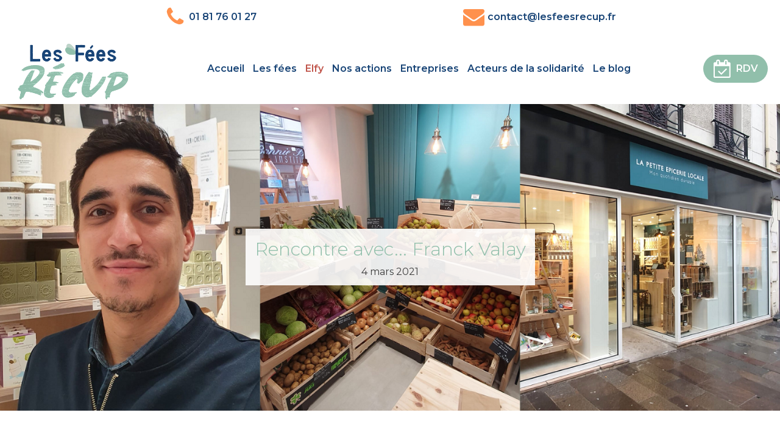

--- FILE ---
content_type: text/html; charset=UTF-8
request_url: https://lesfeesrecup.fr/rencontre-avec-franck-valay/
body_size: 16786
content:
<!DOCTYPE html>
<html lang="fr-FR" >
<head>
<meta charset="UTF-8">
<meta name="viewport" content="width=device-width, initial-scale=1.0">
<!-- WP_HEAD() START -->
<title>Rencontre avec... Franck Valay - Les Fées Récup</title>

			<script type='text/javascript' src='//ajax.googleapis.com/ajax/libs/webfont/1/webfont.js'></script>
			<script type="text/javascript">
			WebFont.load({
				google: {
					families: ["Montserrat:100,200,300,400,500,600,700,800,900","Montserrat:100,200,300,400,500,600,700,800,900"]
				}
			});
			</script>
			<meta name='robots' content='max-image-preview:large' />
<script>
		var tarteaucitronForceLanguage = "fr";
		</script><script type="text/javascript" src="https://tarteaucitron.io/load.js?locale=fr&iswordpress=true&domain=lesfeesrecup.fr&uuid=a22f4ee625c07fc5b9a57ade7a71da443b2226a7"></script><link rel='dns-prefetch' href='//static.addtoany.com' />
<link rel="alternate" type="application/rss+xml" title="Les Fées Récup &raquo; Rencontre avec... Franck Valay Flux des commentaires" href="https://lesfeesrecup.fr/rencontre-avec-franck-valay/feed/" />
<link rel='stylesheet' id='wp-block-library-css' href='https://lesfeesrecup.fr/wp-includes/css/dist/block-library/style.min.css?ver=6.5.7' type='text/css' media='all' />
<link rel='stylesheet' id='mpp_gutenberg-css' href='https://lesfeesrecup.fr/wp-content/plugins/metronet-profile-picture/dist/blocks.style.build.css?ver=2.6.3' type='text/css' media='all' />
<style id='classic-theme-styles-inline-css' type='text/css'>
/*! This file is auto-generated */
.wp-block-button__link{color:#fff;background-color:#32373c;border-radius:9999px;box-shadow:none;text-decoration:none;padding:calc(.667em + 2px) calc(1.333em + 2px);font-size:1.125em}.wp-block-file__button{background:#32373c;color:#fff;text-decoration:none}
</style>
<style id='global-styles-inline-css' type='text/css'>
body{--wp--preset--color--black: #000000;--wp--preset--color--cyan-bluish-gray: #abb8c3;--wp--preset--color--white: #ffffff;--wp--preset--color--pale-pink: #f78da7;--wp--preset--color--vivid-red: #cf2e2e;--wp--preset--color--luminous-vivid-orange: #ff6900;--wp--preset--color--luminous-vivid-amber: #fcb900;--wp--preset--color--light-green-cyan: #7bdcb5;--wp--preset--color--vivid-green-cyan: #00d084;--wp--preset--color--pale-cyan-blue: #8ed1fc;--wp--preset--color--vivid-cyan-blue: #0693e3;--wp--preset--color--vivid-purple: #9b51e0;--wp--preset--gradient--vivid-cyan-blue-to-vivid-purple: linear-gradient(135deg,rgba(6,147,227,1) 0%,rgb(155,81,224) 100%);--wp--preset--gradient--light-green-cyan-to-vivid-green-cyan: linear-gradient(135deg,rgb(122,220,180) 0%,rgb(0,208,130) 100%);--wp--preset--gradient--luminous-vivid-amber-to-luminous-vivid-orange: linear-gradient(135deg,rgba(252,185,0,1) 0%,rgba(255,105,0,1) 100%);--wp--preset--gradient--luminous-vivid-orange-to-vivid-red: linear-gradient(135deg,rgba(255,105,0,1) 0%,rgb(207,46,46) 100%);--wp--preset--gradient--very-light-gray-to-cyan-bluish-gray: linear-gradient(135deg,rgb(238,238,238) 0%,rgb(169,184,195) 100%);--wp--preset--gradient--cool-to-warm-spectrum: linear-gradient(135deg,rgb(74,234,220) 0%,rgb(151,120,209) 20%,rgb(207,42,186) 40%,rgb(238,44,130) 60%,rgb(251,105,98) 80%,rgb(254,248,76) 100%);--wp--preset--gradient--blush-light-purple: linear-gradient(135deg,rgb(255,206,236) 0%,rgb(152,150,240) 100%);--wp--preset--gradient--blush-bordeaux: linear-gradient(135deg,rgb(254,205,165) 0%,rgb(254,45,45) 50%,rgb(107,0,62) 100%);--wp--preset--gradient--luminous-dusk: linear-gradient(135deg,rgb(255,203,112) 0%,rgb(199,81,192) 50%,rgb(65,88,208) 100%);--wp--preset--gradient--pale-ocean: linear-gradient(135deg,rgb(255,245,203) 0%,rgb(182,227,212) 50%,rgb(51,167,181) 100%);--wp--preset--gradient--electric-grass: linear-gradient(135deg,rgb(202,248,128) 0%,rgb(113,206,126) 100%);--wp--preset--gradient--midnight: linear-gradient(135deg,rgb(2,3,129) 0%,rgb(40,116,252) 100%);--wp--preset--font-size--small: 13px;--wp--preset--font-size--medium: 20px;--wp--preset--font-size--large: 36px;--wp--preset--font-size--x-large: 42px;--wp--preset--spacing--20: 0.44rem;--wp--preset--spacing--30: 0.67rem;--wp--preset--spacing--40: 1rem;--wp--preset--spacing--50: 1.5rem;--wp--preset--spacing--60: 2.25rem;--wp--preset--spacing--70: 3.38rem;--wp--preset--spacing--80: 5.06rem;--wp--preset--shadow--natural: 6px 6px 9px rgba(0, 0, 0, 0.2);--wp--preset--shadow--deep: 12px 12px 50px rgba(0, 0, 0, 0.4);--wp--preset--shadow--sharp: 6px 6px 0px rgba(0, 0, 0, 0.2);--wp--preset--shadow--outlined: 6px 6px 0px -3px rgba(255, 255, 255, 1), 6px 6px rgba(0, 0, 0, 1);--wp--preset--shadow--crisp: 6px 6px 0px rgba(0, 0, 0, 1);}:where(.is-layout-flex){gap: 0.5em;}:where(.is-layout-grid){gap: 0.5em;}body .is-layout-flex{display: flex;}body .is-layout-flex{flex-wrap: wrap;align-items: center;}body .is-layout-flex > *{margin: 0;}body .is-layout-grid{display: grid;}body .is-layout-grid > *{margin: 0;}:where(.wp-block-columns.is-layout-flex){gap: 2em;}:where(.wp-block-columns.is-layout-grid){gap: 2em;}:where(.wp-block-post-template.is-layout-flex){gap: 1.25em;}:where(.wp-block-post-template.is-layout-grid){gap: 1.25em;}.has-black-color{color: var(--wp--preset--color--black) !important;}.has-cyan-bluish-gray-color{color: var(--wp--preset--color--cyan-bluish-gray) !important;}.has-white-color{color: var(--wp--preset--color--white) !important;}.has-pale-pink-color{color: var(--wp--preset--color--pale-pink) !important;}.has-vivid-red-color{color: var(--wp--preset--color--vivid-red) !important;}.has-luminous-vivid-orange-color{color: var(--wp--preset--color--luminous-vivid-orange) !important;}.has-luminous-vivid-amber-color{color: var(--wp--preset--color--luminous-vivid-amber) !important;}.has-light-green-cyan-color{color: var(--wp--preset--color--light-green-cyan) !important;}.has-vivid-green-cyan-color{color: var(--wp--preset--color--vivid-green-cyan) !important;}.has-pale-cyan-blue-color{color: var(--wp--preset--color--pale-cyan-blue) !important;}.has-vivid-cyan-blue-color{color: var(--wp--preset--color--vivid-cyan-blue) !important;}.has-vivid-purple-color{color: var(--wp--preset--color--vivid-purple) !important;}.has-black-background-color{background-color: var(--wp--preset--color--black) !important;}.has-cyan-bluish-gray-background-color{background-color: var(--wp--preset--color--cyan-bluish-gray) !important;}.has-white-background-color{background-color: var(--wp--preset--color--white) !important;}.has-pale-pink-background-color{background-color: var(--wp--preset--color--pale-pink) !important;}.has-vivid-red-background-color{background-color: var(--wp--preset--color--vivid-red) !important;}.has-luminous-vivid-orange-background-color{background-color: var(--wp--preset--color--luminous-vivid-orange) !important;}.has-luminous-vivid-amber-background-color{background-color: var(--wp--preset--color--luminous-vivid-amber) !important;}.has-light-green-cyan-background-color{background-color: var(--wp--preset--color--light-green-cyan) !important;}.has-vivid-green-cyan-background-color{background-color: var(--wp--preset--color--vivid-green-cyan) !important;}.has-pale-cyan-blue-background-color{background-color: var(--wp--preset--color--pale-cyan-blue) !important;}.has-vivid-cyan-blue-background-color{background-color: var(--wp--preset--color--vivid-cyan-blue) !important;}.has-vivid-purple-background-color{background-color: var(--wp--preset--color--vivid-purple) !important;}.has-black-border-color{border-color: var(--wp--preset--color--black) !important;}.has-cyan-bluish-gray-border-color{border-color: var(--wp--preset--color--cyan-bluish-gray) !important;}.has-white-border-color{border-color: var(--wp--preset--color--white) !important;}.has-pale-pink-border-color{border-color: var(--wp--preset--color--pale-pink) !important;}.has-vivid-red-border-color{border-color: var(--wp--preset--color--vivid-red) !important;}.has-luminous-vivid-orange-border-color{border-color: var(--wp--preset--color--luminous-vivid-orange) !important;}.has-luminous-vivid-amber-border-color{border-color: var(--wp--preset--color--luminous-vivid-amber) !important;}.has-light-green-cyan-border-color{border-color: var(--wp--preset--color--light-green-cyan) !important;}.has-vivid-green-cyan-border-color{border-color: var(--wp--preset--color--vivid-green-cyan) !important;}.has-pale-cyan-blue-border-color{border-color: var(--wp--preset--color--pale-cyan-blue) !important;}.has-vivid-cyan-blue-border-color{border-color: var(--wp--preset--color--vivid-cyan-blue) !important;}.has-vivid-purple-border-color{border-color: var(--wp--preset--color--vivid-purple) !important;}.has-vivid-cyan-blue-to-vivid-purple-gradient-background{background: var(--wp--preset--gradient--vivid-cyan-blue-to-vivid-purple) !important;}.has-light-green-cyan-to-vivid-green-cyan-gradient-background{background: var(--wp--preset--gradient--light-green-cyan-to-vivid-green-cyan) !important;}.has-luminous-vivid-amber-to-luminous-vivid-orange-gradient-background{background: var(--wp--preset--gradient--luminous-vivid-amber-to-luminous-vivid-orange) !important;}.has-luminous-vivid-orange-to-vivid-red-gradient-background{background: var(--wp--preset--gradient--luminous-vivid-orange-to-vivid-red) !important;}.has-very-light-gray-to-cyan-bluish-gray-gradient-background{background: var(--wp--preset--gradient--very-light-gray-to-cyan-bluish-gray) !important;}.has-cool-to-warm-spectrum-gradient-background{background: var(--wp--preset--gradient--cool-to-warm-spectrum) !important;}.has-blush-light-purple-gradient-background{background: var(--wp--preset--gradient--blush-light-purple) !important;}.has-blush-bordeaux-gradient-background{background: var(--wp--preset--gradient--blush-bordeaux) !important;}.has-luminous-dusk-gradient-background{background: var(--wp--preset--gradient--luminous-dusk) !important;}.has-pale-ocean-gradient-background{background: var(--wp--preset--gradient--pale-ocean) !important;}.has-electric-grass-gradient-background{background: var(--wp--preset--gradient--electric-grass) !important;}.has-midnight-gradient-background{background: var(--wp--preset--gradient--midnight) !important;}.has-small-font-size{font-size: var(--wp--preset--font-size--small) !important;}.has-medium-font-size{font-size: var(--wp--preset--font-size--medium) !important;}.has-large-font-size{font-size: var(--wp--preset--font-size--large) !important;}.has-x-large-font-size{font-size: var(--wp--preset--font-size--x-large) !important;}
.wp-block-navigation a:where(:not(.wp-element-button)){color: inherit;}
:where(.wp-block-post-template.is-layout-flex){gap: 1.25em;}:where(.wp-block-post-template.is-layout-grid){gap: 1.25em;}
:where(.wp-block-columns.is-layout-flex){gap: 2em;}:where(.wp-block-columns.is-layout-grid){gap: 2em;}
.wp-block-pullquote{font-size: 1.5em;line-height: 1.6;}
</style>
<link rel='stylesheet' id='contact-form-7-css' href='https://lesfeesrecup.fr/wp-content/plugins/contact-form-7/includes/css/styles.css?ver=5.9.8' type='text/css' media='all' />
<link rel='stylesheet' id='oxygen-css' href='https://lesfeesrecup.fr/wp-content/plugins/oxygen/component-framework/oxygen.css?ver=4.9' type='text/css' media='all' />
<link rel='stylesheet' id='jobs-that-makesense-css-css' href='https://lesfeesrecup.fr/wp-content/plugins/jobs-that-makesense/css/styles.css?ver=1.3.2' type='text/css' media='all' />
<link rel='stylesheet' id='addtoany-css' href='https://lesfeesrecup.fr/wp-content/plugins/add-to-any/addtoany.min.css?ver=1.16' type='text/css' media='all' />
<script type="text/javascript" src="https://lesfeesrecup.fr/wp-includes/js/jquery/jquery.min.js?ver=3.7.1" id="jquery-core-js"></script>
<script type="text/javascript" id="addtoany-core-js-before">
/* <![CDATA[ */
window.a2a_config=window.a2a_config||{};a2a_config.callbacks=[];a2a_config.overlays=[];a2a_config.templates={};a2a_localize = {
	Share: "Partager",
	Save: "Enregistrer",
	Subscribe: "S'abonner",
	Email: "E-mail",
	Bookmark: "Signet",
	ShowAll: "Montrer tout",
	ShowLess: "Montrer moins",
	FindServices: "Trouver des service(s)",
	FindAnyServiceToAddTo: "Trouver instantan&eacute;ment des services &agrave; ajouter &agrave;",
	PoweredBy: "Propuls&eacute; par",
	ShareViaEmail: "Partager par e-mail",
	SubscribeViaEmail: "S’abonner par e-mail",
	BookmarkInYourBrowser: "Ajouter un signet dans votre navigateur",
	BookmarkInstructions: "Appuyez sur Ctrl+D ou \u2318+D pour mettre cette page en signet",
	AddToYourFavorites: "Ajouter &agrave; vos favoris",
	SendFromWebOrProgram: "Envoyer depuis n’importe quelle adresse e-mail ou logiciel e-mail",
	EmailProgram: "Programme d’e-mail",
	More: "Plus&#8230;",
	ThanksForSharing: "Merci de partager !",
	ThanksForFollowing: "Merci de nous suivre !"
};
/* ]]> */
</script>
<script type="text/javascript" defer src="https://static.addtoany.com/menu/page.js" id="addtoany-core-js"></script>
<script type="text/javascript" defer src="https://lesfeesrecup.fr/wp-content/plugins/add-to-any/addtoany.min.js?ver=1.1" id="addtoany-jquery-js"></script>
<link rel="https://api.w.org/" href="https://lesfeesrecup.fr/wp-json/" /><link rel="alternate" type="application/json" href="https://lesfeesrecup.fr/wp-json/wp/v2/posts/1375" /><link rel="EditURI" type="application/rsd+xml" title="RSD" href="https://lesfeesrecup.fr/xmlrpc.php?rsd" />
<meta name="generator" content="WordPress 6.5.7" />
<link rel='shortlink' href='https://lesfeesrecup.fr/?p=1375' />
<link rel="alternate" type="application/json+oembed" href="https://lesfeesrecup.fr/wp-json/oembed/1.0/embed?url=https%3A%2F%2Flesfeesrecup.fr%2Frencontre-avec-franck-valay%2F" />
<link rel="alternate" type="text/xml+oembed" href="https://lesfeesrecup.fr/wp-json/oembed/1.0/embed?url=https%3A%2F%2Flesfeesrecup.fr%2Frencontre-avec-franck-valay%2F&#038;format=xml" />

		<!-- GA Google Analytics @ https://m0n.co/ga -->
		<script async src="https://www.googletagmanager.com/gtag/js?id=G-TDKC8GMYBS"></script>
		<script>
			window.dataLayer = window.dataLayer || [];
			function gtag(){dataLayer.push(arguments);}
			gtag('js', new Date());
			gtag('config', 'G-TDKC8GMYBS');
		</script>

	<link rel="canonical" href="https://lesfeesrecup.fr/rencontre-avec-franck-valay/" />
<meta name="description" content="Franck Valay, fondateur de La Petite Epicerie Locale de Poissy :un lieu aussi beau que bon, comme on en voudrait partout, dédié à la conso vrac, locale bio et raisonnée. Franck est l&#039;un de mes «&nbsp;voisins&nbsp;» Piscicais, et lorsqu’il a ouvert son épicerie, je suis de suite allée à sa rencontre : nos ..." /><meta name="title" content="Rencontre avec... Franck Valay - Les Fées Récup" /><link rel="icon" href="https://lesfeesrecup.fr/wp-content/uploads/2020/04/cropped-test-symbole-les-fées-récup-32x32.png" sizes="32x32" />
<link rel="icon" href="https://lesfeesrecup.fr/wp-content/uploads/2020/04/cropped-test-symbole-les-fées-récup-192x192.png" sizes="192x192" />
<link rel="apple-touch-icon" href="https://lesfeesrecup.fr/wp-content/uploads/2020/04/cropped-test-symbole-les-fées-récup-180x180.png" />
<meta name="msapplication-TileImage" content="https://lesfeesrecup.fr/wp-content/uploads/2020/04/cropped-test-symbole-les-fées-récup-270x270.png" />
		<style type="text/css" id="wp-custom-css">
			.elfy-color.menu-item > a {
 color:#c0554b !important;
}		</style>
		<link rel='stylesheet' id='oxygen-cache-1520-css' href='//lesfeesrecup.fr/wp-content/uploads/oxygen/css/1520.css?cache=1747129902&#038;ver=6.5.7' type='text/css' media='all' />
<link rel='stylesheet' id='oxygen-cache-101-css' href='//lesfeesrecup.fr/wp-content/uploads/oxygen/css/101.css?cache=1662969634&#038;ver=6.5.7' type='text/css' media='all' />
<link rel='stylesheet' id='oxygen-universal-styles-css' href='//lesfeesrecup.fr/wp-content/uploads/oxygen/css/universal.css?cache=1767687693&#038;ver=6.5.7' type='text/css' media='all' />
<!-- END OF WP_HEAD() -->
</head>
<body class="post-template-default single single-post postid-1375 single-format-standard  wp-embed-responsive oxygen-body" >




						<section id="section-45-1520" class=" ct-section" ><div class="ct-section-inner-wrap"><div id="div_block-47-1520" class="ct-div-block" ><div id="fancy_icon-48-1520" class="ct-fancy-icon" ><svg id="svg-fancy_icon-48-1520"><use xlink:href="#FontAwesomeicon-phone"></use></svg></div><div id="text_block-49-1520" class="ct-text-block" >01 81 76 01 27</div></div><div id="div_block-52-1520" class="ct-div-block" ><div id="fancy_icon-53-1520" class="ct-fancy-icon" ><svg id="svg-fancy_icon-53-1520"><use xlink:href="#FontAwesomeicon-envelope"></use></svg></div><div id="text_block-54-1520" class="ct-text-block" >contact@lesfeesrecup.fr</div></div></div></section><header id="_header-1-17" class="oxy-header-wrapper oxy-sticky-header oxy-overlay-header oxy-header" ><div id="_header_row-2-17" class="oxy-header-row" ><div class="oxy-header-container"><div id="_header_left-3-17" class="oxy-header-left" ><a id="link-21-17" class="ct-link" href="https://lesfeesrecup.fr/home-new" target="_self"  ><img  id="image-6-17" alt="" src="https://lesfeesrecup.fr/wp-content/uploads/2020/03/logo-final-couleurs.png" class="ct-image"/></a></div><div id="_header_center-4-17" class="oxy-header-center" >
		<div id="-pro-menu-18-17" class="oxy-pro-menu " ><div class="oxy-pro-menu-mobile-open-icon  oxy-pro-menu-off-canvas-trigger oxy-pro-menu-off-canvas-left" data-off-canvas-alignment="left"><svg id="-pro-menu-18-17-open-icon"><use xlink:href="#FontAwesomeicon-magic"></use></svg>Menu</div>

                
        <div class="oxy-pro-menu-container  oxy-pro-menu-dropdown-links-visible-on-mobile oxy-pro-menu-dropdown-links-toggle oxy-pro-menu-show-dropdown" data-aos-duration="600" 

             data-oxy-pro-menu-dropdown-animation="fade-up"
             data-oxy-pro-menu-dropdown-animation-duration="0.4"
             data-entire-parent-toggles-dropdown="true"

                          data-oxy-pro-menu-off-canvas-animation="fade-right"
             
                          data-oxy-pro-menu-dropdown-animation-duration="0.4"
             
                          data-oxy-pro-menu-dropdown-links-on-mobile="toggle">
             
            <div class="menu-menu-new-container"><ul id="menu-menu-new" class="oxy-pro-menu-list"><li id="menu-item-1521" class="menu-item menu-item-type-post_type menu-item-object-page menu-item-home menu-item-1521"><a href="https://lesfeesrecup.fr/">Accueil</a></li>
<li id="menu-item-1532" class="menu-item menu-item-type-post_type menu-item-object-page menu-item-1532"><a href="https://lesfeesrecup.fr/les-fees/">Les fées</a></li>
<li id="menu-item-3162" class="elfy-color menu-item menu-item-type-post_type menu-item-object-page menu-item-3162"><a href="https://lesfeesrecup.fr/elfy-la-bricolade/">Elfy</a></li>
<li id="menu-item-2427" class="menu-item menu-item-type-post_type menu-item-object-page menu-item-2427"><a href="https://lesfeesrecup.fr/nos-projets/">Nos actions</a></li>
<li id="menu-item-3068" class="menu-item menu-item-type-post_type menu-item-object-page menu-item-3068"><a href="https://lesfeesrecup.fr/entreprises-2/">Entreprises</a></li>
<li id="menu-item-3067" class="menu-item menu-item-type-post_type menu-item-object-page menu-item-3067"><a href="https://lesfeesrecup.fr/acteurs-des-solidarites/">Acteurs de la solidarité</a></li>
<li id="menu-item-1525" class="menu-item menu-item-type-post_type menu-item-object-page menu-item-1525"><a href="https://lesfeesrecup.fr/magazine/">Le blog</a></li>
</ul></div>
            <div class="oxy-pro-menu-mobile-close-icon"><svg id="svg--pro-menu-18-17"><use xlink:href="#FontAwesomeicon-close"></use></svg>fermer</div>

        </div>

        </div>

		<script type="text/javascript">
			jQuery('#-pro-menu-18-17 .oxy-pro-menu-show-dropdown .menu-item-has-children > a', 'body').each(function(){
                jQuery(this).append('<div class="oxy-pro-menu-dropdown-icon-click-area"><svg class="oxy-pro-menu-dropdown-icon"><use xlink:href="#FontAwesomeicon-angle-down"></use></svg></div>');
            });
            jQuery('#-pro-menu-18-17 .oxy-pro-menu-show-dropdown .menu-item:not(.menu-item-has-children) > a', 'body').each(function(){
                jQuery(this).append('<div class="oxy-pro-menu-dropdown-icon-click-area"></div>');
            });			</script></div><div id="_header_right-5-17" class="oxy-header-right" ><a id="link-42-1520" class="ct-link oxel_icon_button__container" href="https://calendly.com/les-fees-recup/prise-de-connaissance-de-vos-besoins" target="_blank"   role="button"><div id="fancy_icon-43-1520" class="ct-fancy-icon oxel_icon_button_icon" ><svg id="svg-fancy_icon-43-1520"><use xlink:href="#FontAwesomeicon-calendar-check-o"></use></svg></div><div id="text_block-44-1520" class="ct-text-block oxel_icon_button_text" >RDV</div></a></div></div></div></header>
				<script type="text/javascript">
			jQuery(document).ready(function() {
				var selector = "#_header-1-17",
					scrollval = parseInt("300");
				if (!scrollval || scrollval < 1) {
										if (jQuery(window).width() >= 1121){
											jQuery("body").css("margin-top", jQuery(selector).outerHeight());
						jQuery(selector).addClass("oxy-sticky-header-active");
										}
									}
				else {
					var scrollTopOld = 0;
					jQuery(window).scroll(function() {
						if (!jQuery('body').hasClass('oxy-nav-menu-prevent-overflow')) {
							if (jQuery(this).scrollTop() > scrollval 
																) {
								if (
																		jQuery(window).width() >= 1121 && 
																		!jQuery(selector).hasClass("oxy-sticky-header-active")) {
									if (jQuery(selector).css('position')!='absolute') {
										jQuery("body").css("margin-top", jQuery(selector).outerHeight());
									}
									jQuery(selector)
										.addClass("oxy-sticky-header-active")
																			.addClass("oxy-sticky-header-fade-in");
																	}
							}
							else {
								jQuery(selector)
									.removeClass("oxy-sticky-header-fade-in")
									.removeClass("oxy-sticky-header-active");
								if (jQuery(selector).css('position')!='absolute') {
									jQuery("body").css("margin-top", "");
								}
							}
							scrollTopOld = jQuery(this).scrollTop();
						}
					})
				}
			});
		</script><section id="section-2-101" class=" ct-section" style="background-image:url(https://lesfeesrecup.fr/wp-content/uploads/2021/03/mon-epicerie-locale-1.png);background-size: cover;" ><div class="ct-section-inner-wrap"><div id="new_columns-4-101" class="ct-new-columns" ><div id="div_block-6-101" class="ct-div-block" ><div id="div_block-24-101" class="ct-div-block" ><h1 id="headline-7-101" class="ct-headline"><span id="span-8-101" class="ct-span" >Rencontre avec... Franck Valay</span></h1><div id="text_block-13-101" class="ct-text-block" ><span id="span-14-101" class="ct-span" >4 mars 2021</span></div></div></div></div></div></section><section id="section-16-101" class=" ct-section" ><div class="ct-section-inner-wrap"><div id="text_block-17-101" class="ct-text-block" ><span id="span-18-101" class="ct-span oxy-stock-content-styles" >
<p></p>



<figure class="wp-block-pullquote is-style-default"><blockquote><p><strong>Franck Valay,</strong> fondateur de La Petite Epicerie Locale de Poissy :</p><p><strong style="background-color: rgba(85, 85, 85, 0.2);">un lieu aussi beau que bon, comme on en voudrait partout, dédié à la conso vrac, locale bio et raisonnée. </strong></p></blockquote></figure>



<p>Franck est l'un de mes «&nbsp;voisins&nbsp;» Piscicais, et lorsqu’il a ouvert son épicerie, je suis de suite allée à sa rencontre : <strong><span style="color:#bdd3c9" class="has-inline-color">nos valeurs et nos engagements communs nous ont immédiatement mis sur le chemin de futurs projets communs pour les habitants du coin</span></strong>. </p>



<p>J’ai souhaité vous présenter Franck, jeune papa engagé pour<br>l’avenir de ses enfants … et de tous les autres !<br></p>



<figure class="wp-block-pullquote"><blockquote><p><strong>Son épicerie est située </strong></p><p><strong>au 48 rue du Général de Gaulle, à Poissy<br></strong>Elle ne propose que de belles et bonnes choses ; Franck vous incitera avec d’excellents conseils à poursuivre, ou amorcer votre transition écologique, dans le plaisir de bien manger et bien acheter.</p></blockquote></figure>



<p><br>Des lieux comme le sien naissent un peu partout en France, ce qui nous donne l’envie de constituer <strong><span style="color:#bdd3c9" class="has-inline-color">un petit annuaire collaboratif des bonnes adresses </span></strong>: alors, n’hésitez pas à nous confier les vôtres en commentaires, en bas de l’interview.</p>



<p></p>



<figure class="wp-block-image size-large"><img loading="lazy" decoding="async" width="1024" height="1024" src="https://lesfeesrecup.fr/wp-content/uploads/2021/03/WhatsApp-Image-2021-03-01-at-21.19.55-1-1024x1024.jpeg" alt="" class="wp-image-1377" srcset="https://lesfeesrecup.fr/wp-content/uploads/2021/03/WhatsApp-Image-2021-03-01-at-21.19.55-1.jpeg 1024w, https://lesfeesrecup.fr/wp-content/uploads/2021/03/WhatsApp-Image-2021-03-01-at-21.19.55-1-300x300.jpeg 300w, https://lesfeesrecup.fr/wp-content/uploads/2021/03/WhatsApp-Image-2021-03-01-at-21.19.55-1-150x150.jpeg 150w, https://lesfeesrecup.fr/wp-content/uploads/2021/03/WhatsApp-Image-2021-03-01-at-21.19.55-1-768x768.jpeg 768w, https://lesfeesrecup.fr/wp-content/uploads/2021/03/WhatsApp-Image-2021-03-01-at-21.19.55-1-24x24.jpeg 24w, https://lesfeesrecup.fr/wp-content/uploads/2021/03/WhatsApp-Image-2021-03-01-at-21.19.55-1-48x48.jpeg 48w, https://lesfeesrecup.fr/wp-content/uploads/2021/03/WhatsApp-Image-2021-03-01-at-21.19.55-1-96x96.jpeg 96w" sizes="(max-width: 1024px) 100vw, 1024px" /></figure>



<blockquote class="wp-block-quote is-layout-flow wp-block-quote-is-layout-flow"><p>«&nbsp;Je m'appelle Franck Valay, j'ai 33 ans, je suis Pisciacais et je suis l'heureux de papa d'un petit garçon de 4 ans et d'une petite fille de 15 jours aujourd'hui !&nbsp;»</p></blockquote>



<p><strong>Décrivez-nous votre projet en quelques mots :</strong></p>



<blockquote class="wp-block-quote is-layout-flow wp-block-quote-is-layout-flow"><p>Une épicerie locale, bio et raisonné,&nbsp;tout simplement !</p></blockquote>



<p><strong>Quelle est votre mission sociale ?</strong><br></p>



<blockquote class="wp-block-quote is-layout-flow wp-block-quote-is-layout-flow"><p>Donner accès à des produits alimentaires de qualité, locaux, en circuits courts, issus de l'agriculture biologique et raisonnée.&nbsp;<br>Promouvoir les producteurs locaux, leurs produits, leurs savoir-faire et soutenir l'emploi local.&nbsp;<br>Proposer des produits zéro-déchet et participer à réduire la quantité de déchets générée<br>Créer des emplois et participer à une dynamique tournée vers l’avenir.</p></blockquote>



<figure class="wp-block-image size-large"><img loading="lazy" decoding="async" width="1024" height="1024" src="https://lesfeesrecup.fr/wp-content/uploads/2021/03/WhatsApp-Image-2021-03-01-at-21.19.55-1024x1024.jpeg" alt="" class="wp-image-1379" srcset="https://lesfeesrecup.fr/wp-content/uploads/2021/03/WhatsApp-Image-2021-03-01-at-21.19.55.jpeg 1024w, https://lesfeesrecup.fr/wp-content/uploads/2021/03/WhatsApp-Image-2021-03-01-at-21.19.55-300x300.jpeg 300w, https://lesfeesrecup.fr/wp-content/uploads/2021/03/WhatsApp-Image-2021-03-01-at-21.19.55-150x150.jpeg 150w, https://lesfeesrecup.fr/wp-content/uploads/2021/03/WhatsApp-Image-2021-03-01-at-21.19.55-768x768.jpeg 768w, https://lesfeesrecup.fr/wp-content/uploads/2021/03/WhatsApp-Image-2021-03-01-at-21.19.55-24x24.jpeg 24w, https://lesfeesrecup.fr/wp-content/uploads/2021/03/WhatsApp-Image-2021-03-01-at-21.19.55-48x48.jpeg 48w, https://lesfeesrecup.fr/wp-content/uploads/2021/03/WhatsApp-Image-2021-03-01-at-21.19.55-96x96.jpeg 96w" sizes="(max-width: 1024px) 100vw, 1024px" /></figure>



<p><strong>Pourquoi avez-vous embrassé cette mission sociale ?</strong></p>



<blockquote class="wp-block-quote is-layout-flow wp-block-quote-is-layout-flow"><p>Suite à la naissance de mon fils, il y a 4 ans, j'ai entamé une réflexion sur quel modèle transmettre et sur quel avenir proposer aux générations futures.&nbsp;<br>J'ai souhaité me reconvertir dans une activité qui, au quotidien, ait du sens et qui soit orientée vers un mode de vie plus soutenable et durable.&nbsp;&nbsp;</p></blockquote>



<p><strong>Avez-vous une actualité à nous présenter ?</strong></p>



<blockquote class="wp-block-quote is-layout-flow wp-block-quote-is-layout-flow"><p>Nous souhaitons proposer prochainement des services complémentaires à notre épicerie, comme <strong>des ateliers pour apprendre à faire soi-même ses propres produits</strong> (plus économique et écologique) ou encore<br>un site en ligne pour permettre le <strong>click&amp;collect </strong>à nos clients. </p><p>Avec le couvre feu à 18h nous savons que c'est la course pour tout le monde… pour faire ses courses ! alors nous ferons tout pour vous rendre ce moment plus simple, agréable et de qualité !&nbsp;</p></blockquote>



<figure class="wp-block-image size-large is-style-default"><img loading="lazy" decoding="async" width="768" height="1024" src="https://lesfeesrecup.fr/wp-content/uploads/2021/03/mon-epicerie-locale-poissy-768x1024.jpeg" alt="" class="wp-image-1384" srcset="https://lesfeesrecup.fr/wp-content/uploads/2021/03/mon-epicerie-locale-poissy-768x1024.jpeg 768w, https://lesfeesrecup.fr/wp-content/uploads/2021/03/mon-epicerie-locale-poissy-225x300.jpeg 225w, https://lesfeesrecup.fr/wp-content/uploads/2021/03/mon-epicerie-locale-poissy-1152x1536.jpeg 1152w, https://lesfeesrecup.fr/wp-content/uploads/2021/03/mon-epicerie-locale-poissy.jpeg 1200w" sizes="(max-width: 768px) 100vw, 768px" /></figure>



<p><strong>Comment choisissez-vous les produits que vous vendez&nbsp;?</strong></p>



<blockquote class="wp-block-quote is-layout-flow wp-block-quote-is-layout-flow"><p>Nous avons plusieurs critères. Premièrement la qualité gustative et nutritionnelle pour des produits alimentaires, et l'efficacité au sens large pour les produits non alimentaires.<br>Ensuite, l'aspect local. L'origine géographique est essentielle pour nous pour soutenir les producteurs locaux, l'emploi local, le made in France et pour limiter l'empreinte carbone.&nbsp;<br>Aussi, l'empreinte écologique plus large c'est-à-dire que les produits soient bio ou issus de l'agriculture raisonnée et zéro déchet. L'impact environnemental au niveau de la production, l'acheminement, l'usage, le traitement et recyclage en fin de vie sont très importants pour nous.&nbsp;</p><cite>Franck Valay, fondateur de L'Epicerie vrac de Poissy</cite></blockquote>



<p></p>



<p><strong><span style="color:#bdd3c9" class="has-inline-color">Parce que le déchet le mieux recyclé est celui qu’on ne produit pas</span></strong>, je ne peux que vous inciter à vous tourner vers des boutiques comme celle de Franck pour réaliser vos achats !<br></p>



<figure class="wp-block-pullquote"><blockquote><p>Nous préparons un petit annuaire contributif des boutiques écologiques par secteurs, nous avons besoin de vos avis et de vos bonnes adresses. </p><p>Et vous, quelles sont vos bonnes adresses pour le vrac et l’achat<br>raisonné ?</p></blockquote></figure>



<p>Dites nous tout à l'adresse <a href="mailto:contact@lesfeesrecup.fr" target="_blank" rel="noreferrer noopener">contact@lesfeesrecup.fr</a></p>



<hr class="wp-block-separator"/>



<p>👉 <strong><span style="color:#194577" class="has-inline-color">Pour en savoir plus sur nos conseils et rejoindre notre communauté de déco-recycleurs, retrouvez nous sur&nbsp;<a href="http://Facebook.com/lesfeesrecup.fr" data-type="URL" data-id="Facebook.com/lesfeesrecup.fr" target="_blank" rel="noreferrer noopener">Facebook</a>&nbsp;ou&nbsp;<a href="https://www.instagram.com/lesfeesrecup/?hl=fr" target="_blank" rel="noreferrer noopener">Instagram</a>&nbsp;!</span></strong></p>



<div class="wp-block-columns is-layout-flex wp-container-core-columns-is-layout-1 wp-block-columns-is-layout-flex">
<div class="wp-block-column is-layout-flow wp-block-column-is-layout-flow" style="flex-basis:100%">
<figure class="wp-block-image size-large"><img loading="lazy" decoding="async" width="928" height="292" src="https://lesfeesrecup.fr/wp-content/uploads/2021/03/Capture-décran-2021-03-02-à-11.19.06.png" alt="" class="wp-image-1369" srcset="https://lesfeesrecup.fr/wp-content/uploads/2021/03/Capture-décran-2021-03-02-à-11.19.06.png 928w, https://lesfeesrecup.fr/wp-content/uploads/2021/03/Capture-décran-2021-03-02-à-11.19.06-300x94.png 300w, https://lesfeesrecup.fr/wp-content/uploads/2021/03/Capture-décran-2021-03-02-à-11.19.06-768x242.png 768w" sizes="(max-width: 928px) 100vw, 928px" /></figure>
</div>
</div>



<p>👉 <strong><span style="color:#194577" class="has-inline-color">Inscrivez-vous à la&nbsp;<a href="https://lesfeesrecup.us19.list-manage.com/subscribe/post?u=1e6db58a640c22b1c08766c3a&amp;id=a86f1e1abc" target="_blank" rel="noreferrer noopener">newsletter</a> mensuelle&nbsp;des Fées pour tout savoir et découvrir nos DIY et bonnes adresses.</span></strong></p>



<p class="has-text-align-left">👉 <span style="color:#194577" class="has-inline-color"><strong>Vous êtes une collectivité, un bailleur social, une entreprise, et vous souhaitez proposer à vos usagers, bénéficiaires ou salariés des actions de revalorisation, des défis pour agir ensemble vers la transition, une sensibilisation à l’économie circulaire et au savoir-faire ?&nbsp;Contactez-nous&nbsp;pour découvrir notre offre.</strong></span></p>



<div class="wp-block-buttons aligncenter is-layout-flex wp-block-buttons-is-layout-flex">
<div class="wp-block-button is-style-fill"><a class="wp-block-button__link has-white-color has-text-color has-background" href="https://lesfeesrecup.fr/contact/" style="background-color:#91bfab" target="_blank" rel="https://lesfeesrecup.fr/contact/ noopener">Contactez-nous</a></div>
</div>
</span></div></div></section><section id="section-19-101" class=" ct-section" ><div class="ct-section-inner-wrap"><h1 id="headline-20-101" class="ct-headline">À LIRE AUSSI</h1>        
                <div id="_posts_grid-22-101" class='oxy-easy-posts oxy-posts-grid' >
                                    <div class='oxy-posts'>
                     <a class='oxy-post' href='https://lesfeesrecup.fr/interview-des-fondateurs-de-ma-bonne-etoile/'>
  <div class='oxy-post-padding'>
    <div class='oxy-post-image'>
      <div class='oxy-post-image-fixed-ratio' style='background-image: url(https://lesfeesrecup.fr/wp-content/uploads/2026/01/1759154369130.jpg);'>
      </div>            
	</div>
  
    <div class='oxy-post-overlay'>
      <h2 class='oxy-post-title'>Interview des fondateurs de Ma Bonne Etoile</h2>
    </div>
  </div>
</a> <a class='oxy-post' href='https://lesfeesrecup.fr/portraits-de-fees-naik-llano/'>
  <div class='oxy-post-padding'>
    <div class='oxy-post-image'>
      <div class='oxy-post-image-fixed-ratio' style='background-image: url(https://lesfeesrecup.fr/wp-content/uploads/2025/12/IMG_7961.jpg);'>
      </div>            
	</div>
  
    <div class='oxy-post-overlay'>
      <h2 class='oxy-post-title'>Portraits de fées : Naik de LLANO</h2>
    </div>
  </div>
</a> <a class='oxy-post' href='https://lesfeesrecup.fr/les-ateliers-mobiles-avec-elfy-la-bricolade/'>
  <div class='oxy-post-padding'>
    <div class='oxy-post-image'>
      <div class='oxy-post-image-fixed-ratio' style='background-image: url(https://lesfeesrecup.fr/wp-content/uploads/2023/04/3.png);'>
      </div>            
	</div>
  
    <div class='oxy-post-overlay'>
      <h2 class='oxy-post-title'>Les ateliers mobiles avec Elfy - La Bricolade</h2>
    </div>
  </div>
</a>                </div>
                                            </div>
                </div></section><section id="section-25-101" class=" ct-section" ><div class="ct-section-inner-wrap"><a id="link-26-101" class="ct-link" href="#div_block-34-101" target="_self"  ><div id="fancy_icon-27-101" class="ct-fancy-icon" ><svg id="svg-fancy_icon-27-101"><use xlink:href="#FontAwesomeicon-comment"></use></svg></div><div id="text_block-28-101" class="ct-text-block" >Laissez un commentaire</div></a><div id="div_block-29-101" class="ct-div-block" ><div id="text_block-30-101" class="ct-text-block" >Partagez sur les réseaux</div><div id="shortcode-31-101" class="ct-shortcode" ><div class="addtoany_shortcode"><div class="a2a_kit a2a_kit_size_32 addtoany_list" data-a2a-url="https://lesfeesrecup.fr/rencontre-avec-franck-valay/" data-a2a-title="Rencontre avec... Franck Valay"><a class="a2a_button_facebook" href="https://www.addtoany.com/add_to/facebook?linkurl=https%3A%2F%2Flesfeesrecup.fr%2Frencontre-avec-franck-valay%2F&amp;linkname=Rencontre%20avec...%20Franck%20Valay" title="Facebook" rel="nofollow noopener" target="_blank"></a><a class="a2a_button_pinterest" href="https://www.addtoany.com/add_to/pinterest?linkurl=https%3A%2F%2Flesfeesrecup.fr%2Frencontre-avec-franck-valay%2F&amp;linkname=Rencontre%20avec...%20Franck%20Valay" title="Pinterest" rel="nofollow noopener" target="_blank"></a></div></div></div></div></div></section><section id="section-32-101" class=" ct-section" ><div class="ct-section-inner-wrap">
                <div id="_comments-33-101" class="oxy-comments" >
                </div>
        <div id="div_block-34-101" class="ct-div-block" >
                <div id="_comment_form-35-101" class="oxy-comment-form" >
                        	<div id="respond" class="comment-respond">
		<h3 id="reply-title" class="comment-reply-title">Laisser un commentaire <small><a rel="nofollow" id="cancel-comment-reply-link" href="/rencontre-avec-franck-valay/#respond" style="display:none;">Annuler la réponse</a></small></h3><p class="must-log-in">Vous devez <a href="https://lesfeesrecup.fr/connexion-site/?redirect_to=https%3A%2F%2Flesfeesrecup.fr%2Frencontre-avec-franck-valay%2F">vous connecter</a> pour publier un commentaire.</p>	</div><!-- #respond -->
	                        </div>
        
        </div></div></section><section id="section-8-17" class=" ct-section" ><div class="ct-section-inner-wrap"><h1 id="headline-29-17" class="ct-headline">Retrouvez-nous sur :</h1><div id="div_block-23-17" class="ct-div-block" ><a id="link-36-17" class="ct-link" href="https://www.facebook.com/lesfeesrecup.fr/" target="_blank"  ><div id="fancy_icon-33-17" class="ct-fancy-icon" ><svg id="svg-fancy_icon-33-17"><use xlink:href="#FontAwesomeicon-facebook-square"></use></svg></div></a><a id="link-37-17" class="ct-link" href="https://www.pinterest.fr/lesfeesrecup/" target="_blank"  ><div id="fancy_icon-34-17" class="ct-fancy-icon" ><svg id="svg-fancy_icon-34-17"><use xlink:href="#FontAwesomeicon-pinterest-square"></use></svg></div></a><a id="link-38-17" class="ct-link" href="https://fr.linkedin.com/company/les-fees-recup" target="_blank"  ><div id="fancy_icon-35-17" class="ct-fancy-icon" ><svg id="svg-fancy_icon-35-17"><use xlink:href="#FontAwesomeicon-linkedin-square"></use></svg></div></a><a id="link-39-17" class="ct-link" href="https://www.instagram.com/lesfeesrecup/" target="_blank"  ><div id="fancy_icon-40-17" class="ct-fancy-icon" ><svg id="svg-fancy_icon-40-17"><use xlink:href="#FontAwesomeicon-instagram"></use></svg></div></a></div><div id="new_columns-9-17" class="ct-new-columns" ><div id="div_block-10-17" class="ct-div-block" ><nav id="_nav_menu-20-17" class="oxy-nav-menu oxy-nav-menu-dropdowns oxy-nav-menu-dropdown-arrow oxy-nav-menu-vertical" ><div class='oxy-menu-toggle'><div class='oxy-nav-menu-hamburger-wrap'><div class='oxy-nav-menu-hamburger'><div class='oxy-nav-menu-hamburger-line'></div><div class='oxy-nav-menu-hamburger-line'></div><div class='oxy-nav-menu-hamburger-line'></div></div></div></div><div class="menu-menu-footer-container"><ul id="menu-menu-footer" class="oxy-nav-menu-list"><li id="menu-item-328" class="menu-item menu-item-type-post_type menu-item-object-page menu-item-328"><a href="https://lesfeesrecup.fr/conditions-dutilisation/">Mentions légales</a></li>
<li id="menu-item-344" class="menu-item menu-item-type-custom menu-item-object-custom menu-item-344"><a href="https://lesfeesrecup.fr/conditions-dutilisation/#section-6-326">Cookies</a></li>
<li id="menu-item-329" class="menu-item menu-item-type-post_type menu-item-object-page menu-item-329"><a href="https://lesfeesrecup.fr/conditions-generales-de-vente/">Conditions générales de vente</a></li>
<li id="menu-item-330" class="menu-item menu-item-type-post_type menu-item-object-page menu-item-330"><a href="https://lesfeesrecup.fr/contact/">Contact</a></li>
</ul></div></nav></div><div id="div_block-11-17" class="ct-div-block" ><h1 id="headline-56-1520" class="ct-headline">Inscrivez-vous à notre newsletter !</h1><a id="link_button-79-1520" class="ct-link-button" href="https://lesfeesrecup.us19.list-manage.com/subscribe?u=1e6db58a640c22b1c08766c3a&#038;id=a86f1e1abc" target="_blank"  >Je m'inscris</a></div><div id="div_block-12-17" class="ct-div-block" ><div id="text_block-13-17" class="ct-text-block" >Copyright Les Fées Récup 2020</div><a id="text_block-14-17" class="ct-link-text" href="http://pikopiko.io" target="_blank"  >Site créé par PIKO PIKO</a></div></div></div></section>	<!-- WP_FOOTER -->
<script>jQuery(document).on('click','a[href*="#"]',function(t){if(jQuery(t.target).closest('.wc-tabs').length>0){return}if(jQuery(this).is('[href="#"]')||jQuery(this).is('[href="#0"]')||jQuery(this).is('[href*="replytocom"]')){return};if(location.pathname.replace(/^\//,"")==this.pathname.replace(/^\//,"")&&location.hostname==this.hostname){var e=jQuery(this.hash);(e=e.length?e:jQuery("[name="+this.hash.slice(1)+"]")).length&&(t.preventDefault(),jQuery("html, body").animate({scrollTop:e.offset().top-0},900))}});</script><style>.ct-FontAwesomeicon-close{width:0.78125em}</style>
<style>.ct-FontAwesomeicon-facebook-square{width:0.84375em}</style>
<style>.ct-FontAwesomeicon-linkedin-square{width:0.84375em}</style>
<style>.ct-FontAwesomeicon-phone{width:0.78125em}</style>
<style>.ct-FontAwesomeicon-magic{width:0.9375em}</style>
<style>.ct-FontAwesomeicon-pinterest-square{width:0.84375em}</style>
<style>.ct-FontAwesomeicon-angle-down{width:0.65625em}</style>
<style>.ct-FontAwesomeicon-instagram{width:0.84375em}</style>
<style>.ct-FontAwesomeicon-calendar-check-o{width:0.9375em}</style>
<?xml version="1.0"?><svg xmlns="http://www.w3.org/2000/svg" xmlns:xlink="http://www.w3.org/1999/xlink" style="position: absolute; width: 0; height: 0; overflow: hidden;" version="1.1"><defs><symbol id="FontAwesomeicon-close" viewBox="0 0 25 32"><title>close</title><path class="path1" d="M23.179 23.607q0 0.714-0.5 1.214l-2.429 2.429q-0.5 0.5-1.214 0.5t-1.214-0.5l-5.25-5.25-5.25 5.25q-0.5 0.5-1.214 0.5t-1.214-0.5l-2.429-2.429q-0.5-0.5-0.5-1.214t0.5-1.214l5.25-5.25-5.25-5.25q-0.5-0.5-0.5-1.214t0.5-1.214l2.429-2.429q0.5-0.5 1.214-0.5t1.214 0.5l5.25 5.25 5.25-5.25q0.5-0.5 1.214-0.5t1.214 0.5l2.429 2.429q0.5 0.5 0.5 1.214t-0.5 1.214l-5.25 5.25 5.25 5.25q0.5 0.5 0.5 1.214z"/></symbol><symbol id="FontAwesomeicon-comment" viewBox="0 0 32 32"><title>comment</title><path class="path1" d="M32 16q0 3.107-2.143 5.741t-5.821 4.161-8.036 1.527q-1.25 0-2.589-0.143-3.536 3.125-8.214 4.321-0.875 0.25-2.036 0.393-0.304 0.036-0.545-0.161t-0.313-0.518v-0.018q-0.054-0.071-0.009-0.214t0.036-0.179 0.080-0.17l0.107-0.161t0.125-0.152 0.143-0.161q0.125-0.143 0.554-0.616t0.616-0.679 0.554-0.705 0.58-0.911 0.482-1.054 0.464-1.357q-2.804-1.589-4.42-3.929t-1.616-5.018q0-2.321 1.268-4.438t3.411-3.652 5.107-2.438 6.214-0.902q4.357 0 8.036 1.527t5.821 4.161 2.143 5.741z"/></symbol><symbol id="FontAwesomeicon-facebook-square" viewBox="0 0 27 32"><title>facebook-square</title><path class="path1" d="M22.286 2.286q2.125 0 3.634 1.509t1.509 3.634v17.143q0 2.125-1.509 3.634t-3.634 1.509h-3.357v-10.625h3.554l0.536-4.143h-4.089v-2.643q0-1 0.42-1.5t1.634-0.5l2.179-0.018v-3.696q-1.125-0.161-3.179-0.161-2.429 0-3.884 1.429t-1.455 4.036v3.054h-3.571v4.143h3.571v10.625h-9.5q-2.125 0-3.634-1.509t-1.509-3.634v-17.143q0-2.125 1.509-3.634t3.634-1.509h17.143z"/></symbol><symbol id="FontAwesomeicon-linkedin-square" viewBox="0 0 27 32"><title>linkedin-square</title><path class="path1" d="M4.232 25.25h4.125v-12.393h-4.125v12.393zM8.625 9.036q-0.018-0.929-0.643-1.536t-1.661-0.607-1.688 0.607-0.652 1.536q0 0.911 0.634 1.527t1.652 0.616h0.018q1.054 0 1.696-0.616t0.643-1.527zM19.071 25.25h4.125v-7.107q0-2.75-1.304-4.161t-3.446-1.411q-2.429 0-3.732 2.089h0.036v-1.804h-4.125q0.054 1.179 0 12.393h4.125v-6.929q0-0.679 0.125-1 0.268-0.625 0.804-1.063t1.321-0.438q2.071 0 2.071 2.804v6.625zM27.429 7.429v17.143q0 2.125-1.509 3.634t-3.634 1.509h-17.143q-2.125 0-3.634-1.509t-1.509-3.634v-17.143q0-2.125 1.509-3.634t3.634-1.509h17.143q2.125 0 3.634 1.509t1.509 3.634z"/></symbol><symbol id="FontAwesomeicon-phone" viewBox="0 0 25 32"><title>phone</title><path class="path1" d="M25.143 22.143q0 0.482-0.179 1.259t-0.375 1.223q-0.375 0.893-2.179 1.893-1.679 0.911-3.321 0.911-0.482 0-0.938-0.063t-1.027-0.223-0.848-0.259-0.991-0.366-0.875-0.321q-1.75-0.625-3.125-1.482-2.286-1.411-4.723-3.848t-3.848-4.723q-0.857-1.375-1.482-3.125-0.054-0.161-0.321-0.875t-0.366-0.991-0.259-0.848-0.223-1.027-0.063-0.938q0-1.643 0.911-3.321 1-1.804 1.893-2.179 0.446-0.196 1.223-0.375t1.259-0.179q0.25 0 0.375 0.054 0.321 0.107 0.946 1.357 0.196 0.339 0.536 0.964t0.625 1.134 0.554 0.955q0.054 0.071 0.313 0.446t0.384 0.634 0.125 0.509q0 0.357-0.509 0.893t-1.107 0.982-1.107 0.946-0.509 0.821q0 0.161 0.089 0.402t0.152 0.366 0.25 0.429 0.205 0.339q1.357 2.446 3.107 4.196t4.196 3.107q0.036 0.018 0.339 0.205t0.429 0.25 0.366 0.152 0.402 0.089q0.321 0 0.821-0.509t0.946-1.107 0.982-1.107 0.893-0.509q0.25 0 0.509 0.125t0.634 0.384 0.446 0.313q0.446 0.268 0.955 0.554t1.134 0.625 0.964 0.536q1.25 0.625 1.357 0.946 0.054 0.125 0.054 0.375z"/></symbol><symbol id="FontAwesomeicon-magic" viewBox="0 0 30 32"><title>magic</title><path class="path1" d="M21.25 10.375l5.232-5.232-1.911-1.911-5.232 5.232zM29.232 5.143q0 0.482-0.321 0.804l-22.964 22.964q-0.321 0.321-0.804 0.321t-0.804-0.321l-3.536-3.536q-0.321-0.321-0.321-0.804t0.321-0.804l22.964-22.964q0.321-0.321 0.804-0.321t0.804 0.321l3.536 3.536q0.321 0.321 0.321 0.804zM5.107 1.75l1.75 0.536-1.75 0.536-0.536 1.75-0.536-1.75-1.75-0.536 1.75-0.536 0.536-1.75zM11.357 4.643l3.5 1.071-3.5 1.071-1.071 3.5-1.071-3.5-3.5-1.071 3.5-1.071 1.071-3.5zM27.964 13.179l1.75 0.536-1.75 0.536-0.536 1.75-0.536-1.75-1.75-0.536 1.75-0.536 0.536-1.75zM16.536 1.75l1.75 0.536-1.75 0.536-0.536 1.75-0.536-1.75-1.75-0.536 1.75-0.536 0.536-1.75z"/></symbol><symbol id="FontAwesomeicon-pinterest-square" viewBox="0 0 27 32"><title>pinterest-square</title><path class="path1" d="M22.286 2.286q2.125 0 3.634 1.509t1.509 3.634v17.143q0 2.125-1.509 3.634t-3.634 1.509h-12.946q1.518-2.179 1.929-3.75 0.161-0.607 0.946-3.732 0.375 0.696 1.313 1.196t2.009 0.5q3.232 0 5.277-2.634t2.045-6.67q0-1.5-0.625-2.902t-1.723-2.482-2.723-1.732-3.518-0.652q-1.857 0-3.473 0.509t-2.732 1.366-1.92 1.955-1.188 2.286-0.384 2.366q0 1.821 0.705 3.214t2.080 1.964q0.232 0.089 0.42 0t0.259-0.339q0.179-0.786 0.268-1.089 0.107-0.411-0.196-0.75-0.893-1.107-0.893-2.679 0-2.679 1.848-4.58t4.83-1.902q2.661 0 4.152 1.446t1.491 3.75q0 3-1.205 5.107t-3.098 2.107q-1.071 0-1.732-0.777t-0.411-1.848q0.143-0.607 0.473-1.652t0.527-1.821 0.196-1.33q0-0.875-0.473-1.455t-1.348-0.58q-1.089 0-1.848 1.009t-0.759 2.491q0 1.286 0.429 2.161l-1.75 7.393q-0.429 1.786-0.125 4.536h-3.268q-2.125 0-3.634-1.509t-1.509-3.634v-17.143q0-2.125 1.509-3.634t3.634-1.509h17.143z"/></symbol><symbol id="FontAwesomeicon-envelope" viewBox="0 0 32 32"><title>envelope</title><path class="path1" d="M32 12.679v14.179q0 1.179-0.839 2.018t-2.018 0.839h-26.286q-1.179 0-2.018-0.839t-0.839-2.018v-14.179q0.786 0.875 1.804 1.554 6.464 4.393 8.875 6.161 1.018 0.75 1.652 1.17t1.688 0.857 1.964 0.438h0.036q0.911 0 1.964-0.438t1.688-0.857 1.652-1.17q3.036-2.196 8.893-6.161 1.018-0.696 1.786-1.554zM32 7.429q0 1.411-0.875 2.696t-2.179 2.196q-6.714 4.661-8.357 5.804-0.179 0.125-0.759 0.545t-0.964 0.679-0.929 0.58-1.027 0.482-0.893 0.161h-0.036q-0.411 0-0.893-0.161t-1.027-0.482-0.929-0.58-0.964-0.679-0.759-0.545q-1.625-1.143-4.679-3.259t-3.661-2.545q-1.107-0.75-2.089-2.063t-0.982-2.438q0-1.393 0.741-2.321t2.116-0.929h26.286q1.161 0 2.009 0.839t0.848 2.018z"/></symbol><symbol id="FontAwesomeicon-angle-down" viewBox="0 0 21 32"><title>angle-down</title><path class="path1" d="M19.196 13.143q0 0.232-0.179 0.411l-8.321 8.321q-0.179 0.179-0.411 0.179t-0.411-0.179l-8.321-8.321q-0.179-0.179-0.179-0.411t0.179-0.411l0.893-0.893q0.179-0.179 0.411-0.179t0.411 0.179l7.018 7.018 7.018-7.018q0.179-0.179 0.411-0.179t0.411 0.179l0.893 0.893q0.179 0.179 0.179 0.411z"/></symbol><symbol id="FontAwesomeicon-instagram" viewBox="0 0 27 32"><title>instagram</title><path class="path1" d="M18.286 16q0-1.893-1.339-3.232t-3.232-1.339-3.232 1.339-1.339 3.232 1.339 3.232 3.232 1.339 3.232-1.339 1.339-3.232zM20.75 16q0 2.929-2.054 4.982t-4.982 2.054-4.982-2.054-2.054-4.982 2.054-4.982 4.982-2.054 4.982 2.054 2.054 4.982zM22.679 8.679q0 0.679-0.482 1.161t-1.161 0.482-1.161-0.482-0.482-1.161 0.482-1.161 1.161-0.482 1.161 0.482 0.482 1.161zM13.714 4.75q-0.125 0-1.366-0.009t-1.884 0-1.723 0.054-1.839 0.179-1.277 0.33q-0.893 0.357-1.571 1.036t-1.036 1.571q-0.196 0.518-0.33 1.277t-0.179 1.839-0.054 1.723 0 1.884 0.009 1.366-0.009 1.366 0 1.884 0.054 1.723 0.179 1.839 0.33 1.277q0.357 0.893 1.036 1.571t1.571 1.036q0.518 0.196 1.277 0.33t1.839 0.179 1.723 0.054 1.884 0 1.366-0.009 1.366 0.009 1.884 0 1.723-0.054 1.839-0.179 1.277-0.33q0.893-0.357 1.571-1.036t1.036-1.571q0.196-0.518 0.33-1.277t0.179-1.839 0.054-1.723 0-1.884-0.009-1.366 0.009-1.366 0-1.884-0.054-1.723-0.179-1.839-0.33-1.277q-0.357-0.893-1.036-1.571t-1.571-1.036q-0.518-0.196-1.277-0.33t-1.839-0.179-1.723-0.054-1.884 0-1.366 0.009zM27.429 16q0 4.089-0.089 5.661-0.179 3.714-2.214 5.75t-5.75 2.214q-1.571 0.089-5.661 0.089t-5.661-0.089q-3.714-0.179-5.75-2.214t-2.214-5.75q-0.089-1.571-0.089-5.661t0.089-5.661q0.179-3.714 2.214-5.75t5.75-2.214q1.571-0.089 5.661-0.089t5.661 0.089q3.714 0.179 5.75 2.214t2.214 5.75q0.089 1.571 0.089 5.661z"/></symbol><symbol id="FontAwesomeicon-calendar-check-o" viewBox="0 0 30 32"><title>calendar-check-o</title><path class="path1" d="M23.268 17.214l-9.143 9.143q-0.179 0.161-0.411 0.161t-0.411-0.161l-5.143-5.143q-0.161-0.179-0.161-0.411t0.161-0.393l0.821-0.821q0.161-0.161 0.393-0.161t0.411 0.161l3.929 3.929 7.929-7.929q0.179-0.161 0.411-0.161t0.393 0.161l0.821 0.821q0.161 0.161 0.161 0.393t-0.161 0.411zM2.286 29.714h25.143v-18.286h-25.143v18.286zM9.143 8v-5.143q0-0.25-0.161-0.411t-0.411-0.161h-1.143q-0.25 0-0.411 0.161t-0.161 0.411v5.143q0 0.25 0.161 0.411t0.411 0.161h1.143q0.25 0 0.411-0.161t0.161-0.411zM22.857 8v-5.143q0-0.25-0.161-0.411t-0.411-0.161h-1.143q-0.25 0-0.411 0.161t-0.161 0.411v5.143q0 0.25 0.161 0.411t0.411 0.161h1.143q0.25 0 0.411-0.161t0.161-0.411zM29.714 6.857v22.857q0 0.929-0.679 1.607t-1.607 0.679h-25.143q-0.929 0-1.607-0.679t-0.679-1.607v-22.857q0-0.929 0.679-1.607t1.607-0.679h2.286v-1.714q0-1.179 0.839-2.018t2.018-0.839h1.143q1.179 0 2.018 0.839t0.839 2.018v1.714h6.857v-1.714q0-1.179 0.839-2.018t2.018-0.839h1.143q1.179 0 2.018 0.839t0.839 2.018v1.714h2.286q0.929 0 1.607 0.679t0.679 1.607z"/></symbol></defs></svg>        <div class="jobs-that-makesense_modal" id="jobs-that-makesense_modal">
            <div class="jobs-that-makesense_modal-bg jobs-that-makesense_modal-exit"></div>
            <div class="jobs-that-makesense_modal-container">
            <iframe id="jobs-that-makesense_modal-iframe"
                width="100%"
                height="100%"
                src="">
            </iframe>
                <button class="jobs-that-makesense_modal-close jobs-that-makesense_modal-exit"><svg style="stroke: #000;" data-v-779356a2="" data-v-905240ea="" role="img" xmlns="http://www.w3.org/2000/svg" width="24" height="24" viewBox="0 0 24 24" fill="#000" stroke-width="2" stroke-linecap="round" stroke-linejoin="round" class="icon icon-x icon--color-inherit"><title id="x"></title><line x1="18" y1="6" x2="6" y2="18"></line><line x1="6" y1="6" x2="18" y2="18"></line></svg></button>
            </div>
        </div>
        
        <script type="text/javascript">

            function oxygen_init_pro_menu() {
                jQuery('.oxy-pro-menu-container').each(function(){
                    
                    // dropdowns
                    var menu = jQuery(this),
                        animation = menu.data('oxy-pro-menu-dropdown-animation'),
                        animationDuration = menu.data('oxy-pro-menu-dropdown-animation-duration');
                    
                    jQuery('.sub-menu', menu).attr('data-aos',animation);
                    jQuery('.sub-menu', menu).attr('data-aos-duration',animationDuration*1000);

                    oxygen_offcanvas_menu_init(menu);
                    jQuery(window).resize(function(){
                        oxygen_offcanvas_menu_init(menu);
                    });

                    // let certain CSS rules know menu being initialized
                    // "10" timeout is extra just in case, "0" would be enough
                    setTimeout(function() {menu.addClass('oxy-pro-menu-init');}, 10);
                });
            }

            jQuery(document).ready(oxygen_init_pro_menu);
            document.addEventListener('oxygen-ajax-element-loaded', oxygen_init_pro_menu, false);
            
            let proMenuMouseDown = false;

            jQuery(".oxygen-body")
            .on("mousedown", '.oxy-pro-menu-show-dropdown:not(.oxy-pro-menu-open-container) .menu-item-has-children', function(e) {
                proMenuMouseDown = true;
            })

            .on("mouseup", '.oxy-pro-menu-show-dropdown:not(.oxy-pro-menu-open-container) .menu-item-has-children', function(e) {
                proMenuMouseDown = false;
            })

            .on('mouseenter focusin', '.oxy-pro-menu-show-dropdown:not(.oxy-pro-menu-open-container) .menu-item-has-children', function(e) {
                if( proMenuMouseDown ) return;
                
                var subMenu = jQuery(this).children('.sub-menu');
                subMenu.addClass('aos-animate oxy-pro-menu-dropdown-animating').removeClass('sub-menu-left');

                var duration = jQuery(this).parents('.oxy-pro-menu-container').data('oxy-pro-menu-dropdown-animation-duration');

                setTimeout(function() {subMenu.removeClass('oxy-pro-menu-dropdown-animating')}, duration*1000);

                var offset = subMenu.offset(),
                    width = subMenu.width(),
                    docWidth = jQuery(window).width();

                    if (offset.left+width > docWidth) {
                        subMenu.addClass('sub-menu-left');
                    }
            })
            
            .on('mouseleave focusout', '.oxy-pro-menu-show-dropdown .menu-item-has-children', function( e ) {
                if( jQuery(this).is(':hover') ) return;

                jQuery(this).children('.sub-menu').removeClass('aos-animate');

                var subMenu = jQuery(this).children('.sub-menu');
                //subMenu.addClass('oxy-pro-menu-dropdown-animating-out');

                var duration = jQuery(this).parents('.oxy-pro-menu-container').data('oxy-pro-menu-dropdown-animation-duration');
                setTimeout(function() {subMenu.removeClass('oxy-pro-menu-dropdown-animating-out')}, duration*1000);
            })

            // open icon click
            .on('click', '.oxy-pro-menu-mobile-open-icon', function() {    
                var menu = jQuery(this).parents('.oxy-pro-menu');
                // off canvas
                if (jQuery(this).hasClass('oxy-pro-menu-off-canvas-trigger')) {
                    oxygen_offcanvas_menu_run(menu);
                }
                // regular
                else {
                    menu.addClass('oxy-pro-menu-open');
                    jQuery(this).siblings('.oxy-pro-menu-container').addClass('oxy-pro-menu-open-container');
                    jQuery('body').addClass('oxy-nav-menu-prevent-overflow');
                    jQuery('html').addClass('oxy-nav-menu-prevent-overflow');
                    
                    oxygen_pro_menu_set_static_width(menu);
                }
                // remove animation and collapse
                jQuery('.sub-menu', menu).attr('data-aos','');
                jQuery('.oxy-pro-menu-dropdown-toggle .sub-menu', menu).slideUp(0);
            });

            function oxygen_pro_menu_set_static_width(menu) {
                var menuItemWidth = jQuery(".oxy-pro-menu-list > .menu-item", menu).width();
                jQuery(".oxy-pro-menu-open-container > div:first-child, .oxy-pro-menu-off-canvas-container > div:first-child", menu).width(menuItemWidth);
            }

            function oxygen_pro_menu_unset_static_width(menu) {
                jQuery(".oxy-pro-menu-container > div:first-child", menu).width("");
            }

            // close icon click
            jQuery('body').on('click', '.oxy-pro-menu-mobile-close-icon', function(e) {
                
                var menu = jQuery(this).parents('.oxy-pro-menu');

                menu.removeClass('oxy-pro-menu-open');
                jQuery(this).parents('.oxy-pro-menu-container').removeClass('oxy-pro-menu-open-container');
                jQuery('.oxy-nav-menu-prevent-overflow').removeClass('oxy-nav-menu-prevent-overflow');

                if (jQuery(this).parent('.oxy-pro-menu-container').hasClass('oxy-pro-menu-off-canvas-container')) {
                    oxygen_offcanvas_menu_run(menu);
                }

                oxygen_pro_menu_unset_static_width(menu);
            });

            // dropdown toggle icon click
            jQuery('body').on(
                'touchstart click', 
                '.oxy-pro-menu-dropdown-links-toggle.oxy-pro-menu-off-canvas-container .menu-item-has-children > a > .oxy-pro-menu-dropdown-icon-click-area,'+
                '.oxy-pro-menu-dropdown-links-toggle.oxy-pro-menu-open-container .menu-item-has-children > a > .oxy-pro-menu-dropdown-icon-click-area', 
                function(e) {
                    e.preventDefault();

                    // fix for iOS false triggering submenu clicks
                    jQuery('.sub-menu').css('pointer-events', 'none');
                    setTimeout( function() {
                        jQuery('.sub-menu').css('pointer-events', 'initial');
                    }, 500);

                    // workaround to stop click event from triggering after touchstart
                    if (window.oxygenProMenuIconTouched === true) {
                        window.oxygenProMenuIconTouched = false;
                        return;
                    }
                    if (e.type==='touchstart') {
                        window.oxygenProMenuIconTouched = true;
                    }
                    oxygen_pro_menu_toggle_dropdown(this);
                }
            );

            function oxygen_pro_menu_toggle_dropdown(trigger) {

                var duration = jQuery(trigger).parents('.oxy-pro-menu-container').data('oxy-pro-menu-dropdown-animation-duration');

                jQuery(trigger).closest('.menu-item-has-children').children('.sub-menu').slideToggle({
                    start: function () {
                        jQuery(this).css({
                            display: "flex"
                        })
                    },
                    duration: duration*1000
                });
            }
                    
            // fullscreen menu link click
            var selector = '.oxy-pro-menu-open .menu-item a';
            jQuery('body').on('click', selector, function(event){
                
                if (jQuery(event.target).closest('.oxy-pro-menu-dropdown-icon-click-area').length > 0) {
                    // toggle icon clicked, no need to hide the menu
                    return;
                }
                else if ((jQuery(this).attr("href") === "#" || jQuery(this).closest(".oxy-pro-menu-container").data("entire-parent-toggles-dropdown")) && 
                         jQuery(this).parent().hasClass('menu-item-has-children')) {
                    // empty href don't lead anywhere, treat it as toggle trigger
                    oxygen_pro_menu_toggle_dropdown(event.target);
                    // keep anchor links behavior as is, and prevent regular links from page reload
                    if (jQuery(this).attr("href").indexOf("#")!==0) {
                        return false;
                    }
                }

                // hide the menu and follow the anchor
                if (jQuery(this).attr("href").indexOf("#")===0) {
                    jQuery('.oxy-pro-menu-open').removeClass('oxy-pro-menu-open');
                    jQuery('.oxy-pro-menu-open-container').removeClass('oxy-pro-menu-open-container');
                    jQuery('.oxy-nav-menu-prevent-overflow').removeClass('oxy-nav-menu-prevent-overflow');
                }

            });

            // off-canvas menu link click
            var selector = '.oxy-pro-menu-off-canvas .menu-item a';
            jQuery('body').on('click', selector, function(event){
                if (jQuery(event.target).closest('.oxy-pro-menu-dropdown-icon-click-area').length > 0) {
                    // toggle icon clicked, no need to trigger it 
                    return;
                }
                else if ((jQuery(this).attr("href") === "#" || jQuery(this).closest(".oxy-pro-menu-container").data("entire-parent-toggles-dropdown")) && 
                    jQuery(this).parent().hasClass('menu-item-has-children')) {
                    // empty href don't lead anywhere, treat it as toggle trigger
                    oxygen_pro_menu_toggle_dropdown(event.target);
                    // keep anchor links behavior as is, and prevent regular links from page reload
                    if (jQuery(this).attr("href").indexOf("#")!==0) {
                        return false;
                    }
                }
            });

            // off canvas
            function oxygen_offcanvas_menu_init(menu) {

                // only init off-canvas animation if trigger icon is visible i.e. mobile menu in action
                var offCanvasActive = jQuery(menu).siblings('.oxy-pro-menu-off-canvas-trigger').css('display');
                if (offCanvasActive!=='none') {
                    var animation = menu.data('oxy-pro-menu-off-canvas-animation');
                    setTimeout(function() {menu.attr('data-aos', animation);}, 10);
                }
                else {
                    // remove AOS
                    menu.attr('data-aos', '');
                };
            }
            
            function oxygen_offcanvas_menu_run(menu) {

                var container = menu.find(".oxy-pro-menu-container");
                
                if (!container.attr('data-aos')) {
                    // initialize animation
                    setTimeout(function() {oxygen_offcanvas_menu_toggle(menu, container)}, 0);
                }
                else {
                    oxygen_offcanvas_menu_toggle(menu, container);
                }
            }

            var oxygen_offcanvas_menu_toggle_in_progress = false;

            function oxygen_offcanvas_menu_toggle(menu, container) {

                if (oxygen_offcanvas_menu_toggle_in_progress) {
                    return;
                }

                container.toggleClass('aos-animate');

                if (container.hasClass('oxy-pro-menu-off-canvas-container')) {
                    
                    oxygen_offcanvas_menu_toggle_in_progress = true;
                    
                    var animation = container.data('oxy-pro-menu-off-canvas-animation'),
                        timeout = container.data('aos-duration');

                    if (!animation){
                        timeout = 0;
                    }

                    setTimeout(function() {
                        container.removeClass('oxy-pro-menu-off-canvas-container')
                        menu.removeClass('oxy-pro-menu-off-canvas');
                        oxygen_offcanvas_menu_toggle_in_progress = false;
                    }, timeout);
                }
                else {
                    container.addClass('oxy-pro-menu-off-canvas-container');
                    menu.addClass('oxy-pro-menu-off-canvas');
                    oxygen_pro_menu_set_static_width(menu);
                }
            }
        </script>

    
		<script type="text/javascript">
			jQuery(document).ready(function() {
				jQuery('body').on('click', '.oxy-menu-toggle', function() {
					jQuery(this).parent('.oxy-nav-menu').toggleClass('oxy-nav-menu-open');
					jQuery('body').toggleClass('oxy-nav-menu-prevent-overflow');
					jQuery('html').toggleClass('oxy-nav-menu-prevent-overflow');
				});
				var selector = '.oxy-nav-menu-open .menu-item a[href*="#"]';
				jQuery('body').on('click', selector, function(){
					jQuery('.oxy-nav-menu-open').removeClass('oxy-nav-menu-open');
					jQuery('body').removeClass('oxy-nav-menu-prevent-overflow');
					jQuery('html').removeClass('oxy-nav-menu-prevent-overflow');
					jQuery(this).click();
				});
			});
		</script>

	<link rel='stylesheet' id='oxygen-aos-css' href='https://lesfeesrecup.fr/wp-content/plugins/oxygen/component-framework/vendor/aos/aos.css?ver=6.5.7' type='text/css' media='all' />
<style id='core-block-supports-inline-css' type='text/css'>
.wp-container-core-columns-is-layout-1.wp-container-core-columns-is-layout-1{flex-wrap:nowrap;}
</style>
<script type="text/javascript" src="https://lesfeesrecup.fr/wp-content/plugins/metronet-profile-picture/js/mpp-frontend.js?ver=2.6.3" id="mpp_gutenberg_tabs-js"></script>
<script type="text/javascript" src="https://lesfeesrecup.fr/wp-includes/js/dist/vendor/wp-polyfill-inert.min.js?ver=3.1.2" id="wp-polyfill-inert-js"></script>
<script type="text/javascript" src="https://lesfeesrecup.fr/wp-includes/js/dist/vendor/regenerator-runtime.min.js?ver=0.14.0" id="regenerator-runtime-js"></script>
<script type="text/javascript" src="https://lesfeesrecup.fr/wp-includes/js/dist/vendor/wp-polyfill.min.js?ver=3.15.0" id="wp-polyfill-js"></script>
<script type="text/javascript" src="https://lesfeesrecup.fr/wp-includes/js/dist/hooks.min.js?ver=2810c76e705dd1a53b18" id="wp-hooks-js"></script>
<script type="text/javascript" src="https://lesfeesrecup.fr/wp-includes/js/dist/i18n.min.js?ver=5e580eb46a90c2b997e6" id="wp-i18n-js"></script>
<script type="text/javascript" id="wp-i18n-js-after">
/* <![CDATA[ */
wp.i18n.setLocaleData( { 'text direction\u0004ltr': [ 'ltr' ] } );
/* ]]> */
</script>
<script type="text/javascript" src="https://lesfeesrecup.fr/wp-content/plugins/contact-form-7/includes/swv/js/index.js?ver=5.9.8" id="swv-js"></script>
<script type="text/javascript" id="contact-form-7-js-extra">
/* <![CDATA[ */
var wpcf7 = {"api":{"root":"https:\/\/lesfeesrecup.fr\/wp-json\/","namespace":"contact-form-7\/v1"}};
/* ]]> */
</script>
<script type="text/javascript" id="contact-form-7-js-translations">
/* <![CDATA[ */
( function( domain, translations ) {
	var localeData = translations.locale_data[ domain ] || translations.locale_data.messages;
	localeData[""].domain = domain;
	wp.i18n.setLocaleData( localeData, domain );
} )( "contact-form-7", {"translation-revision-date":"2024-10-17 17:27:10+0000","generator":"GlotPress\/4.0.1","domain":"messages","locale_data":{"messages":{"":{"domain":"messages","plural-forms":"nplurals=2; plural=n > 1;","lang":"fr"},"This contact form is placed in the wrong place.":["Ce formulaire de contact est plac\u00e9 dans un mauvais endroit."],"Error:":["Erreur\u00a0:"]}},"comment":{"reference":"includes\/js\/index.js"}} );
/* ]]> */
</script>
<script type="text/javascript" src="https://lesfeesrecup.fr/wp-content/plugins/contact-form-7/includes/js/index.js?ver=5.9.8" id="contact-form-7-js"></script>
<script type="text/javascript" id="jobs-that-makesense-js-js-extra">
/* <![CDATA[ */
var jobs_that_makesense_ajax_object = {"ajaxurl":"https:\/\/lesfeesrecup.fr\/wp-admin\/admin-ajax.php"};
/* ]]> */
</script>
<script type="text/javascript" src="https://lesfeesrecup.fr/wp-content/plugins/jobs-that-makesense/js/scripts.js?ver=1.3.2" id="jobs-that-makesense-js-js"></script>
<script type="text/javascript" src="https://lesfeesrecup.fr/wp-content/plugins/oxygen/component-framework/vendor/aos/aos.js?ver=1" id="oxygen-aos-js"></script>
<script type="text/javascript" id="ct-footer-js">
	  	AOS.init({
	  		  		  		  		  		  		  				  			})
		
				jQuery('body').addClass('oxygen-aos-enabled');
		
		
	</script><!-- /WP_FOOTER --> 
</body>
</html>


--- FILE ---
content_type: text/css
request_url: https://lesfeesrecup.fr/wp-content/plugins/jobs-that-makesense/css/styles.css?ver=1.3.2
body_size: 864
content:
.jobs-that-makesense_list
{
    display: grid;
    grid-gap: 0;
    grid-gap: 20px;
    --grid-cols: 12;
    grid-template-columns: repeat(var(--grid-cols),1fr);
    margin-bottom: 50px;
    transition: opacity 0.5s;
}

.jobs-that-makesense_list.--loading
{
    opacity: 0.5;
}

.jobs-that-makesense_list div:before {
    display: none !important;
}

.jobs-that-makesense_list div::before,
.jobs-that-makesense_list div::after {
    display: none !important;
}


.jobs-that-makesense_list .job,
.jobs-that-makesense_list .project
{
    display: block;
    text-decoration: none !important;
    --span: 6;
    grid-column: span var(--span,12)/span var(--span,12);
    padding: 20px;
    border: 1px solid;
    border-radius: 10px;
}


.jobs-that-makesense_list .job:hover,
.jobs-that-makesense_list .project:hover {
        background-color: #fff;
}

.jobs-that-makesense_list.jobs-that-makesense_column-1 .job,
.jobs-that-makesense_list.jobs-that-makesense_column-1 .project {
        --span: 12;
    grid-column: span var(--span,12)/span var(--span,12);
}

.jobs-that-makesense_list.jobs-that-makesense_column-3 .job,
.jobs-that-makesense_list.jobs-that-makesense_column-3 .project {
    --span: 4;
    grid-column: span var(--span,12)/span var(--span,12);
}

.jobs-that-makesense_list .job .job__project
{
    display: flex;
    align-items: center;
    justify-content: flex-start;
    margin-bottom: 20px;
}

.jobs-that-makesense_list .job .job__project .project__name
{
    font-size: 0.9em;
    font-weight: 800;
}

.jobs-that-makesense_list .job .job__project .project__logotype 
{
    margin-right: 10px;
}

.jobs-that-makesense_list .job .job__project .project__logotype img
{
    width: 50px;
    height: 50px;
    border-radius: 100px;
    overflow: hidden;
    object-fit: contain;
    background-color: #fff;
}

.jobs-that-makesense_list .job .job__title
{
    margin-top: 0px;
    margin-bottom: 0.3em;
    font-size: 1.2em;
    overflow-wrap: break-word;
}

.jobs-that-makesense_list .job:hover .job__title
{
    text-decoration: underline !important;
}

.jobs-that-makesense_list .job .job__mission
{
    font-size: 0.8em;
    margin-bottom: 0.6em;
}

.jobs-that-makesense .job .job__project-name {
    font-size: 1em;
    margin-bottom: 0.6em;
}

.jobs-that-makesense_list .job .job__company
{
    font-size: 0.8em;
    font-weight: 600;
}

.jobs-that-makesense_list .job .job__date
{
    font-weight: 400;
}

.jobs-that-makesense_pagination {
    grid-column: span 12 / span 12;
    margin: 0 auto;
}

.jobs-that-makesense_modal {
    position: fixed;
    z-index: 10000;
    width: 100%;
    height: 100%;
    opacity: 0;
    visibility: hidden;
    transition: all 0.3s ease;
    top: 0;
    left: 0;
    display: flex;
    align-items: center;
    justify-content: center;
}
.jobs-that-makesense_modal.open {
    visibility: visible;
    opacity: 1;
    transition-delay: 0s;
}
.jobs-that-makesense_modal-bg {
    position: absolute;
    background: rgba(0, 0, 0, 0.2);                
    width: 100%;
    height: 100%;
}
.jobs-that-makesense_modal-container {
    background: #fff;
    position: relative;
    max-width: 700px;
    width: 100%;
    border-radius: 10px;
    box-shadow: 0 20px 60px -2px rgba(27 33 58 / 40%);
    overflow: hidden;
}

.jobs-that-makesense_modal-container iframe {
    border: none;
    width: 100%;
    display: block;
    height: 100vh;
}
.jobs-that-makesense_modal-close {
    position: absolute;
    right: 15px;
    top: 15px;
    outline: none;
    appearance: none;
    background: none;
    border: 0px;
    font-weight: bold;
    cursor: pointer;
    padding: 0px;
}

.jobs-that-makesense_modal-close:hover {
    background-color: transparent !important;
    border-color: transparent !important;
}

@media only screen and (min-width: 768px) {
    .jobs-that-makesense_modal-container iframe {
        border: none;
        width: 100%;
        height: 90vh;
    }
}

.jobs-that-makesense_list .project {
    padding: 0px;
    overflow: hidden;
}

.jobs-that-makesense_list .project .project__visuals
{
    height: 200px;
    background-position: center;
    background-repeat: no-repeat;
    background-size: cover;
    position: relative;
}

.jobs-that-makesense_list .project .project__visuals .project__logotype
{
    width: 50px;
    height: 50px;
    border-radius: 100px;
    overflow: hidden;
    object-fit: contain;
    background-color: #fff;

    position: absolute;
    bottom: 20px;
    left: 20px;
}

.jobs-that-makesense_list .project .project__informations
{
    padding: 20px;
}
.jobs-that-makesense_list .project .project__informations .project__name
{
    margin-top: 0px;
    margin-bottom: 0.3em;
    font-size: 1.2em;
    overflow-wrap: break-word;
}

--- FILE ---
content_type: text/css
request_url: https://lesfeesrecup.fr/wp-content/uploads/oxygen/css/1520.css?cache=1747129902&ver=6.5.7
body_size: 2490
content:
#section-45-1520 > .ct-section-inner-wrap{padding-top:10px;padding-bottom:10px;display:flex;flex-direction:row;justify-content:space-around}#section-45-1520{display:block}#section-45-1520{text-align:justify}#section-8-17 > .ct-section-inner-wrap{align-items:center}#section-8-17{background-color:#194577;text-align:center}#div_block-47-1520{flex-direction:row;display:flex;align-items:center}#div_block-52-1520{flex-direction:row;display:flex;align-items:center}#div_block-23-17{width:100%;align-items:center;flex-direction:row;display:flex;justify-content:center;text-align:center;margin-top:10px;margin-bottom:39px}#div_block-10-17{width:33.33%;padding-top:50px}#div_block-11-17{width:33.33%;align-items:center;text-align:center}#div_block-12-17{width:33.34%;align-items:flex-end;text-align:right;padding-top:50px}@media (max-width:991px){#div_block-11-17{padding-right:0px;padding-left:0px}}@media (max-width:767px){#div_block-10-17{padding-top:0px}}@media (max-width:767px){#div_block-11-17{flex-direction:column;display:flex;align-items:center;text-align:center}}@media (max-width:767px){#div_block-12-17{padding-top:0px}}@media (max-width:767px){#new_columns-9-17> .ct-div-block{width:100% !important}#new_columns-9-17{flex-direction:column}}#headline-29-17{color:#ffffff;font-weight:600;font-size:25px;line-height:1.3}#headline-56-1520{color:#ffffff;font-weight:600;font-size:22px;line-height:1.3;margin-bottom:15px}@media (max-width:991px){#headline-29-17{font-size:22px}}@media (max-width:991px){#headline-56-1520{font-size:20px}}@media (max-width:767px){#headline-29-17{font-size:20px}}@media (max-width:767px){#headline-56-1520{font-size:20px}}@media (max-width:479px){#headline-29-17{font-size:18px}}@media (max-width:479px){#headline-56-1520{font-size:18px}}#text_block-49-1520{color:#194577;font-size:16px;font-weight:600}#text_block-54-1520{color:#194577;font-size:16px;font-weight:600}#text_block-44-1520{font-weight:600;color:#ffffff}#text_block-13-17{color:#ffffff;font-size:12px}@media (max-width:991px){#text_block-49-1520{font-size:14px}}@media (max-width:991px){#text_block-54-1520{font-size:14px}}@media (max-width:991px){#text_block-44-1520{font-size:14px}}@media (max-width:767px){#text_block-49-1520{font-size:12px}}@media (max-width:767px){#text_block-54-1520{font-size:12px}}@media (max-width:767px){#text_block-44-1520{font-size:12px}}@media (max-width:479px){#text_block-49-1520{font-size:11px}}@media (max-width:479px){#text_block-54-1520{font-size:11px}}@media (max-width:479px){#text_block-44-1520{font-size:11px;margin-top:5px}}#text_block-14-17{color:#ffffff;font-size:12px;margin-top:10px}#link_button-79-1520{background-color:#ff914d;border:1px solid #ff914d}#link_button-79-1520{font-size:16px;font-weight:600;border-radius:200px}#link_button-79-1520:hover{background-color:#91bfab;border:1px solid #91bfab}@media (max-width:991px){#link_button-79-1520{}#link_button-79-1520{font-size:14px}}@media (max-width:767px){#link_button-79-1520{}#link_button-79-1520{font-size:13px}}@media (max-width:479px){#link_button-79-1520{padding:12px 19.2px}}#image-6-17{width:200px}@media (max-width:991px){#image-6-17{width:175px}}@media (max-width:479px){#image-6-17{width:125px}}#fancy_icon-48-1520{color:#ff914d}#fancy_icon-48-1520>svg{width:35px;height:35px}#fancy_icon-48-1520{margin-right:5px}#fancy_icon-53-1520{color:#ff914d}#fancy_icon-53-1520>svg{width:35px;height:35px}#fancy_icon-53-1520{margin-right:5px}#fancy_icon-33-17{color:#ffffff}#fancy_icon-33-17>svg{width:45px;height:45px}#fancy_icon-33-17{margin-right:20px}#fancy_icon-33-17:hover{color:#91bfab}#fancy_icon-34-17{color:#ffffff}#fancy_icon-34-17>svg{width:45px;height:45px}#fancy_icon-34-17{margin-right:20px}#fancy_icon-34-17:hover{color:#91bfab}#fancy_icon-35-17{color:#ffffff}#fancy_icon-35-17>svg{width:45px;height:45px}#fancy_icon-35-17{margin-right:20px}#fancy_icon-35-17:hover{color:#91bfab}#fancy_icon-40-17{color:#ffffff}#fancy_icon-40-17>svg{width:45px;height:45px}#fancy_icon-40-17{margin-right:20px}#fancy_icon-40-17:hover{color:#91bfab}@media (max-width:991px){#fancy_icon-48-1520{color:#ff914d}#fancy_icon-48-1520>svg{width:30px;height:30px}}@media (max-width:991px){#fancy_icon-53-1520{color:#ff914d}#fancy_icon-53-1520>svg{width:30px;height:30px}}@media (max-width:767px){#fancy_icon-48-1520{color:#ff914d}#fancy_icon-48-1520>svg{width:25px;height:25px}}@media (max-width:767px){#fancy_icon-53-1520{color:#ff914d}#fancy_icon-53-1520>svg{width:25px;height:25px}}@media (max-width:479px){#fancy_icon-48-1520{color:#ff914d}#fancy_icon-48-1520>svg{width:20px;height:20px}}@media (max-width:479px){#fancy_icon-53-1520{color:#ff914d}#fancy_icon-53-1520>svg{width:20px;height:20px}}#_nav_menu-20-17 .oxy-nav-menu-hamburger-line{background-color:#ffffff}#_nav_menu-20-17.oxy-nav-menu.oxy-nav-menu-open{margin-top:0 !important;margin-right:0 !important;margin-left:0 !important;margin-bottom:0 !important}#_nav_menu-20-17.oxy-nav-menu.oxy-nav-menu-open .menu-item a{padding-top:2px;padding-bottom:2px;padding-left:2px;padding-right:2px}#_nav_menu-20-17 .oxy-nav-menu-hamburger-wrap{width:40px;height:40px;margin-top:10px;margin-bottom:10px}#_nav_menu-20-17 .oxy-nav-menu-hamburger{width:40px;height:32px}#_nav_menu-20-17 .oxy-nav-menu-hamburger-line{height:6px}#_nav_menu-20-17.oxy-nav-menu-open .oxy-nav-menu-hamburger .oxy-nav-menu-hamburger-line:first-child{top:13px}#_nav_menu-20-17.oxy-nav-menu-open .oxy-nav-menu-hamburger .oxy-nav-menu-hamburger-line:last-child{top:-13px}#_nav_menu-20-17 .oxy-nav-menu-list{flex-direction:column}#_nav_menu-20-17 .menu-item a{padding-top:2px;padding-left:2px;padding-right:2px;padding-bottom:2px;font-size:12px;color:#ffffff}#_nav_menu-20-17.oxy-nav-menu:not(.oxy-nav-menu-open) .sub-menu .menu-item a{border:0;padding-left:2px;padding-right:2px}#_nav_menu-20-17 .menu-item:focus-within a,#_nav_menu-20-17 .menu-item:hover a{color:#bdd3c9}#_nav_menu-20-17.oxy-nav-menu:not(.oxy-nav-menu-open) .sub-menu .menu-item a:hover{border:0;padding-left:2px;padding-right:2px}#_header-1-17 .oxy-header-container{max-width:100%}@media (min-width:1121px){#_header-1-17.oxy-header-wrapper.oxy-header.oxy-sticky-header.oxy-sticky-header-active{position:fixed;top:0;left:0;right:0;z-index:2147483640;background-color:#ffffff;box-shadow:0px 0px 10px rgba(0,0,0,0.3);}#_header-1-17.oxy-header.oxy-sticky-header-active .oxygen-hide-in-sticky{display:none}#_header-1-17.oxy-header.oxy-header .oxygen-show-in-sticky-only{display:none}}#_header_row-2-17.oxy-header-row .oxy-header-container{max-width:100%}.oxy-header.oxy-sticky-header-active > #_header_row-2-17.oxygen-show-in-sticky-only{display:block}@media (max-width:479px){.oxy-header.oxy-sticky-header-active > #_header_row-2-17.oxygen-show-in-sticky-only{display:block}#_header_row-2-17{padding-right:0px}}.oxy-pro-menu-list{display:flex;padding:0;margin:0;align-items:center}.oxy-pro-menu .oxy-pro-menu-list .menu-item{list-style-type:none;display:flex;flex-direction:column;width:100%;transition-property:background-color,color,border-color}.oxy-pro-menu-list > .menu-item{white-space:nowrap}.oxy-pro-menu .oxy-pro-menu-list .menu-item a{text-decoration:none;border-style:solid;border-width:0;transition-timing-function:ease-in-out;transition-property:background-color,color,border-color;border-color:transparent}.oxy-pro-menu .oxy-pro-menu-list li.current-menu-item > a,.oxy-pro-menu .oxy-pro-menu-list li.menu-item:hover > a{border-color:currentColor}.oxy-pro-menu .menu-item,.oxy-pro-menu .sub-menu{position:relative}.oxy-pro-menu .menu-item .sub-menu{padding:0;flex-direction:column;white-space:nowrap;display:flex;visibility:hidden;position:absolute;z-index:9999999;top:100%;transition-property:opacity,transform,visibility}.oxy-pro-menu-off-canvas .sub-menu:before,.oxy-pro-menu-open .sub-menu:before{display:none}.oxy-pro-menu .menu-item .sub-menu.aos-animate,.oxy-pro-menu-init .menu-item .sub-menu[data-aos^=flip]{visibility:visible}.oxy-pro-menu-container:not(.oxy-pro-menu-init) .menu-item .sub-menu[data-aos^=flip]{transition-duration:0s}.oxy-pro-menu .sub-menu .sub-menu,.oxy-pro-menu.oxy-pro-menu-vertical .sub-menu{left:100%;top:0}.oxy-pro-menu .sub-menu.sub-menu-left{right:0;left:auto !important;margin-right:100%}.oxy-pro-menu-list > .menu-item > .sub-menu.sub-menu-left{margin-right:0}.oxy-pro-menu .sub-menu li.menu-item{flex-direction:column}.oxy-pro-menu-mobile-open-icon,.oxy-pro-menu-mobile-close-icon{display:none;cursor:pointer;align-items:center}.oxy-pro-menu-off-canvas .oxy-pro-menu-mobile-close-icon,.oxy-pro-menu-open .oxy-pro-menu-mobile-close-icon{display:inline-flex}.oxy-pro-menu-mobile-open-icon > svg,.oxy-pro-menu-mobile-close-icon > svg{fill:currentColor}.oxy-pro-menu-mobile-close-icon{position:absolute}.oxy-pro-menu.oxy-pro-menu-open .oxy-pro-menu-container{width:100%;position:fixed;top:0;right:0;left:0;bottom:0;display:flex;align-items:center;justify-content:center;overflow:auto;z-index:2147483642 !important;background-color:#fff}.oxy-pro-menu .oxy-pro-menu-container.oxy-pro-menu-container{transition-property:opacity,transform,visibility}.oxy-pro-menu .oxy-pro-menu-container.oxy-pro-menu-container[data-aos^=slide]{transition-property:transform}.oxy-pro-menu .oxy-pro-menu-container.oxy-pro-menu-off-canvas-container,.oxy-pro-menu .oxy-pro-menu-container.oxy-pro-menu-off-canvas-container[data-aos^=flip]{visibility:visible !important}.oxy-pro-menu .oxy-pro-menu-open-container .oxy-pro-menu-list,.oxy-pro-menu .oxy-pro-menu-off-canvas-container .oxy-pro-menu-list{align-items:center;justify-content:center;flex-direction:column}.oxy-pro-menu.oxy-pro-menu-open > .oxy-pro-menu-container{max-height:100vh;overflow:auto;width:100%}.oxy-pro-menu.oxy-pro-menu-off-canvas > .oxy-pro-menu-container{max-height:100vh;overflow:auto;z-index:1000}.oxy-pro-menu-container > div:first-child{margin:auto}.oxy-pro-menu-off-canvas-container{display:flex !important;position:fixed;width:auto;align-items:center;justify-content:center}.oxy-pro-menu-off-canvas-container a,.oxy-pro-menu-open-container a{word-break:break-word}.oxy-pro-menu.oxy-pro-menu-off-canvas .oxy-pro-menu-list{align-items:center;justify-content:center;flex-direction:column}.oxy-pro-menu.oxy-pro-menu-off-canvas .oxy-pro-menu-container .oxy-pro-menu-list .menu-item,.oxy-pro-menu.oxy-pro-menu-open .oxy-pro-menu-container .oxy-pro-menu-list .menu-item{flex-direction:column;width:100%;text-align:center}.oxy-pro-menu.oxy-pro-menu-off-canvas .sub-menu,.oxy-pro-menu.oxy-pro-menu-open .sub-menu{display:none;visibility:visible;opacity:1;position:static;align-items:center;justify-content:center;white-space:normal;width:100%}.oxy-pro-menu.oxy-pro-menu-off-canvas .menu-item,.oxy-pro-menu.oxy-pro-menu-open .menu-item{justify-content:center;min-height:32px}.oxy-pro-menu .menu-item.menu-item-has-children,.oxy-pro-menu .sub-menu .menu-item.menu-item-has-children{flex-direction:row;align-items:center}.oxy-pro-menu .menu-item > a{display:inline-flex;align-items:center;justify-content:center}.oxy-pro-menu.oxy-pro-menu-off-canvas .menu-item-has-children > a .oxy-pro-menu-dropdown-icon-click-area,.oxy-pro-menu.oxy-pro-menu-open .menu-item-has-children > a .oxy-pro-menu-dropdown-icon-click-area{min-width:32px;min-height:32px}.oxy-pro-menu .menu-item-has-children > a .oxy-pro-menu-dropdown-icon-click-area{display:flex;align-items:center;justify-content:center}.oxy-pro-menu .menu-item-has-children > a svg{width:1.4em;height:1.4em;fill:currentColor;transition-property:transform}.oxy-pro-menu.oxy-pro-menu-off-canvas .menu-item > a svg,.oxy-pro-menu.oxy-pro-menu-open .menu-item > a svg{width:1em;height:1em}.oxy-pro-menu-off-canvas .oxy-pro-menu-container:not(.oxy-pro-menu-dropdown-links-toggle) .oxy-pro-menu-dropdown-icon-click-area,.oxy-pro-menu-open .oxy-pro-menu-container:not(.oxy-pro-menu-dropdown-links-toggle) .oxy-pro-menu-dropdown-icon-click-area{display:none}.oxy-pro-menu-off-canvas .menu-item:not(.menu-item-has-children) .oxy-pro-menu-dropdown-icon-click-area,.oxy-pro-menu-open .menu-item:not(.menu-item-has-children) .oxy-pro-menu-dropdown-icon-click-area{min-height:32px;width:0px}.oxy-pro-menu.oxy-pro-menu-off-canvas .oxy-pro-menu-show-dropdown:not(.oxy-pro-menu-dropdown-links-toggle) .oxy-pro-menu-list .menu-item-has-children,.oxy-pro-menu.oxy-pro-menu-open .oxy-pro-menu-show-dropdown:not(.oxy-pro-menu-dropdown-links-toggle) .oxy-pro-menu-list .menu-item-has-children{padding-right:0px}.oxy-pro-menu-container .menu-item a{width:100%;text-align:center}.oxy-pro-menu-container:not(.oxy-pro-menu-open-container):not(.oxy-pro-menu-off-canvas-container) ul:not(.sub-menu) > li > .sub-menu{top:100%;left:0}.oxy-pro-menu-container:not(.oxy-pro-menu-open-container):not(.oxy-pro-menu-off-canvas-container) .sub-menu .sub-menu{top:0;left:100%}.oxy-pro-menu-container:not(.oxy-pro-menu-open-container):not(.oxy-pro-menu-off-canvas-container) a{-webkit-tap-highlight-color:transparent}.oxy-pro-menu-dropdown-links-toggle.oxy-pro-menu-open-container .menu-item-has-children ul,.oxy-pro-menu-dropdown-links-toggle.oxy-pro-menu-off-canvas-container .menu-item-has-children ul{border-radius:0px !important;width:100%}.oxy-pro-menu-dropdown-animating[data-aos*="down"]{pointer-events:none}.sub-menu .oxy-pro-menu-dropdown-animating[data-aos*="down"]{pointer-events:auto}.sub-menu .oxy-pro-menu-dropdown-animating[data-aos*="right"]{pointer-events:none}.sub-menu .oxy-pro-menu-dropdown-animating.sub-menu-left[data-aos*="left"]{pointer-events:none}.oxy-pro-menu-dropdown-animating-out{pointer-events:none}.oxy-pro-menu-list .menu-item a{border-color:transparent}.oxy-pro-menu-list .menu-item.current-menu-item a,.oxy-pro-menu-list .menu-item.menu-item.menu-item.menu-item a:focus-within,.oxy-pro-menu-list .menu-item.menu-item.menu-item.menu-item a:hover{border-color:currentColor}#-pro-menu-18-17 .oxy-pro-menu-list .menu-item,#-pro-menu-18-17 .oxy-pro-menu-list .menu-item a{color:#194577;font-family:'Montserrat';font-size:16px;font-weight:600}#-pro-menu-18-17 .oxy-pro-menu-list > .menu-item{margin-right:7px;margin-left:7px}#-pro-menu-18-17 .oxy-pro-menu-list .menu-item.menu-item.menu-item.menu-item a:hover,#-pro-menu-18-17 .oxy-pro-menu-list .menu-item.menu-item.menu-item.menu-item a:focus-within{color:#91bfab}#-pro-menu-18-17 .oxy-pro-menu-list .menu-item.current-menu-item.current-menu-item a{color:#91bfab}#-pro-menu-18-17 .oxy-pro-menu-container:not(.oxy-pro-menu-open-container):not(.oxy-pro-menu-off-canvas-container) .sub-menu .menu-item a{background-color:#ffffff;color:#194577;padding-left:10px;padding-right:10px;padding-top:2px;padding-bottom:2px}#-pro-menu-18-17 .oxy-pro-menu-container:not(.oxy-pro-menu-open-container):not(.oxy-pro-menu-off-canvas-container) .sub-menu .menu-item a:hover,#-pro-menu-18-17 .oxy-pro-menu-container:not(.oxy-pro-menu-open-container):not(.oxy-pro-menu-off-canvas-container) .sub-menu .menu-item a:focus-within{color:#91bfab}#-pro-menu-18-17 .oxy-pro-menu-container:not(.oxy-pro-menu-open-container):not(.oxy-pro-menu-off-canvas-container) .sub-menu .menu-item,#-pro-menu-18-17 .oxy-pro-menu-container:not(.oxy-pro-menu-open-container):not(.oxy-pro-menu-off-canvas-container) .sub-menu .menu-item a{text-align:left}#-pro-menu-18-17 .oxy-pro-menu-mobile-open-icon svg{color:#194577}#-pro-menu-18-17 .oxy-pro-menu-mobile-open-icon{font-weight:600}#-pro-menu-18-17 .oxy-pro-menu-mobile-open-icon:hover svg{color:#91bfab}#-pro-menu-18-17 .oxy-pro-menu-dropdown-links-toggle.oxy-pro-menu-open-container .menu-item-has-children ul,#-pro-menu-18-17 .oxy-pro-menu-dropdown-links-toggle.oxy-pro-menu-off-canvas-container .menu-item-has-children ul{background-color:rgba(255,255,255,0.81);border-top-color:#91bfab}#-pro-menu-18-17 .oxy-pro-menu-container .menu-item > a{text-align:center;justify-content:center}#-pro-menu-18-17 .oxy-pro-menu-container.oxy-pro-menu-open-container .menu-item,#-pro-menu-18-17 .oxy-pro-menu-container.oxy-pro-menu-off-canvas-container .menu-item{align-items:center}@media (max-width:991px){#-pro-menu-18-17 .oxy-pro-menu-mobile-open-icon{display:inline-flex}#-pro-menu-18-17.oxy-pro-menu-open .oxy-pro-menu-mobile-open-icon{display:none}#-pro-menu-18-17 .oxy-pro-menu-container{visibility:hidden;position:fixed}#-pro-menu-18-17.oxy-pro-menu-open .oxy-pro-menu-container{visibility:visible}}#-pro-menu-18-17 .oxy-pro-menu-open-container .oxy-pro-menu-list .menu-item-has-children .oxy-pro-menu-dropdown-icon-click-area,#-pro-menu-18-17 .oxy-pro-menu-off-canvas-container .oxy-pro-menu-list .menu-item-has-children .oxy-pro-menu-dropdown-icon-click-area{margin-right:-4px}#-pro-menu-18-17{menu-off-canvas-animation:fade-right;text-align:left}#-pro-menu-18-17:hover{oxy-pro-menu-slug-oxypromenulistmenuitemmenuitemmenuitemmenuitemacolor:#91bfab;oxy-pro-menu-slug-oxypromenucontainernotoxypromenuopencontainernotoxypromenuoffcanvascontainersubmenumenuitemacolor:#91bfab}@media (max-width:991px){#-pro-menu-18-17 .oxy-pro-menu-list .menu-item,#-pro-menu-18-17 .oxy-pro-menu-list .menu-item a{font-size:14px}#-pro-menu-18-17 .oxy-pro-menu-mobile-open-icon svg{margin-right:10px}#-pro-menu-18-17 .oxy-pro-menu-mobile-open-icon{color:#194577}#-pro-menu-18-17 .oxy-pro-menu-off-canvas-container > div:first-child,#-pro-menu-18-17 .oxy-pro-menu-open-container > div:first-child{min-width:75%}#-pro-menu-18-17 .oxy-pro-menu-off-canvas-container{width:40%}}@media (max-width:767px){#-pro-menu-18-17 .oxy-pro-menu-off-canvas-container{width:65%}}@media (max-width:479px){#-pro-menu-18-17 .oxy-pro-menu-mobile-open-icon svg{width:25px;height:25px}#-pro-menu-18-17 .oxy-pro-menu-mobile-open-icon{font-size:13px}#-pro-menu-18-17 .oxy-pro-menu-off-canvas-container{width:75%}}

--- FILE ---
content_type: text/css
request_url: https://lesfeesrecup.fr/wp-content/uploads/oxygen/css/101.css?cache=1662969634&ver=6.5.7
body_size: 954
content:
#section-2-101 > .ct-section-inner-wrap{padding-top:0;padding-right:0;padding-bottom:0;padding-left:0}#section-2-101{background-position:50% 50%}#section-16-101 > .ct-section-inner-wrap{align-items:center}#section-16-101{text-align:center}#section-19-101 > .ct-section-inner-wrap{align-items:center}#section-19-101{text-align:center}#section-25-101 > .ct-section-inner-wrap{padding-top:15px;padding-bottom:15px;display:flex;flex-direction:row;align-items:stretch}#section-25-101{background-color:#194577}#section-32-101{background-color:#bdd3c9}#div_block-6-101{width:100.00%;flex-direction:column;display:flex;text-align:center;align-items:center;justify-content:center}#div_block-24-101{align-items:center;text-align:center;background-color:rgba(255,255,255,0.9);padding-top:10px;padding-bottom:10px;padding-left:15px;padding-right:15px}#div_block-29-101{width:50%;padding-top:10px;padding-left:10px;padding-right:10px;padding-bottom:10px;flex-direction:row;display:flex;align-items:center;justify-content:flex-end;text-align:right}#div_block-34-101{width:100%}@media (max-width:767px){#div_block-6-101{padding-top:40px;padding-bottom:40px}}@media (max-width:767px){#new_columns-4-101> .ct-div-block{width:100% !important}#new_columns-4-101{flex-direction:column}}#new_columns-4-101{background-size:cover;height:70vh;background-position:50% 50%}#headline-7-101{color:#91bfab;font-size:30px;font-weight:300}#headline-20-101{color:#91bfab;font-weight:300;font-size:25px;text-transform:uppercase;line-height:1.3}@media (max-width:991px){#headline-7-101{font-size:28px}}@media (max-width:991px){#headline-20-101{font-size:22px}}@media (max-width:767px){#headline-7-101{font-size:25px}}@media (max-width:767px){#headline-20-101{font-size:20px}}@media (max-width:479px){#headline-7-101{font-size:22px}}@media (max-width:479px){#headline-20-101{font-size:18px}}#text_block-17-101{width:75%;text-align:justify;line-height:1.3;max-width:75%}#text_block-28-101{font-size:20px;text-align:left;width:100%;color:#bdd3c9;font-weight:500;margin-left:10px}#text_block-30-101{font-size:20px;text-align:right;color:#bdd3c9;font-weight:500;margin-right:10px}@media (max-width:991px){#text_block-13-101{font-size:14px}}@media (max-width:991px){#text_block-17-101{font-size:14px;width:90%;max-width:90%}}@media (max-width:991px){#text_block-28-101{font-size:16px}}@media (max-width:991px){#text_block-30-101{font-size:16px}}@media (max-width:767px){#text_block-17-101{font-size:12px;width:100%;max-width:100%}}@media (max-width:767px){#text_block-28-101{font-size:14px}}@media (max-width:767px){#text_block-30-101{font-size:14px}}@media (max-width:479px){#text_block-13-101{font-size:12px}}@media (max-width:479px){#text_block-28-101{font-size:13px}}@media (max-width:479px){#text_block-30-101{font-size:13px}}#link-26-101{width:50%;padding-top:10px;padding-left:10px;padding-right:10px;padding-bottom:10px;display:flex;align-items:center;flex-direction:row;text-align:center;flex-wrap:nowrap}#fancy_icon-27-101{color:#bdd3c9}#fancy_icon-27-101>svg{width:32px;height:32px}#_comments-33-101{margin-bottom:23px}#_posts_grid-22-101{margin-top:19px}#_posts_grid-22-101 .oxy-posts{display:flex;flex-direction:row;flex-wrap:wrap}#_posts_grid-22-101 .oxy-post{width:33%}#_posts_grid-22-101 .oxy-post-padding{margin:1em;overflow:hidden;position:relative}#_posts_grid-22-101 .oxy-post-image{transition:0.5s ease-in-out all;position:relative;background-color:grey;background-image:repeating-linear-gradient( 45deg,#eee,#eee 10px,#ddd 10px,#ddd 20px);width:100%}#_posts_grid-22-101 .oxy-post-image-fixed-ratio{padding-bottom:66%;background-size:cover;background-position:center center}#_posts_grid-22-101 .oxy-post-title{line-height:1.2em;font-weight:normal}#_posts_grid-22-101 .oxy-post:hover .oxy-post-image{transform:scale(1.2)}#_posts_grid-22-101 .oxy-post-overlay{position:absolute;top:0;left:0;bottom:0;right:0;padding:2em;display:flex;align-items:center;justify-content:center;flex-direction:column;background-color:rgba(0,0,0,0.5);text-align:center;transition:0.5s ease-in-out all;-webkit-font-smoothing:antialiased}#_posts_grid-22-101 .oxy-post:hover .oxy-post-overlay{background-color:rgba(0,0,0,0.25)}#_posts_grid-22-101 .oxy-post-title{font-size:20px;color:white}#_posts_grid-22-101 .oxy-easy-posts-pages{text-align:center}#_posts_grid-22-101 .oxy-read-more{text-decoration:none;padding:0.75em 1.5em;line-height:1;border-radius:3px;display:inline-block}#_posts_grid-22-101 .oxy-read-more:hover{text-decoration:none}@media (max-width:1120px){#_posts_grid-22-101 .oxy-post{width:50% !important}}@media (max-width:767px){#_posts_grid-22-101 .oxy-post{width:100% !important}}